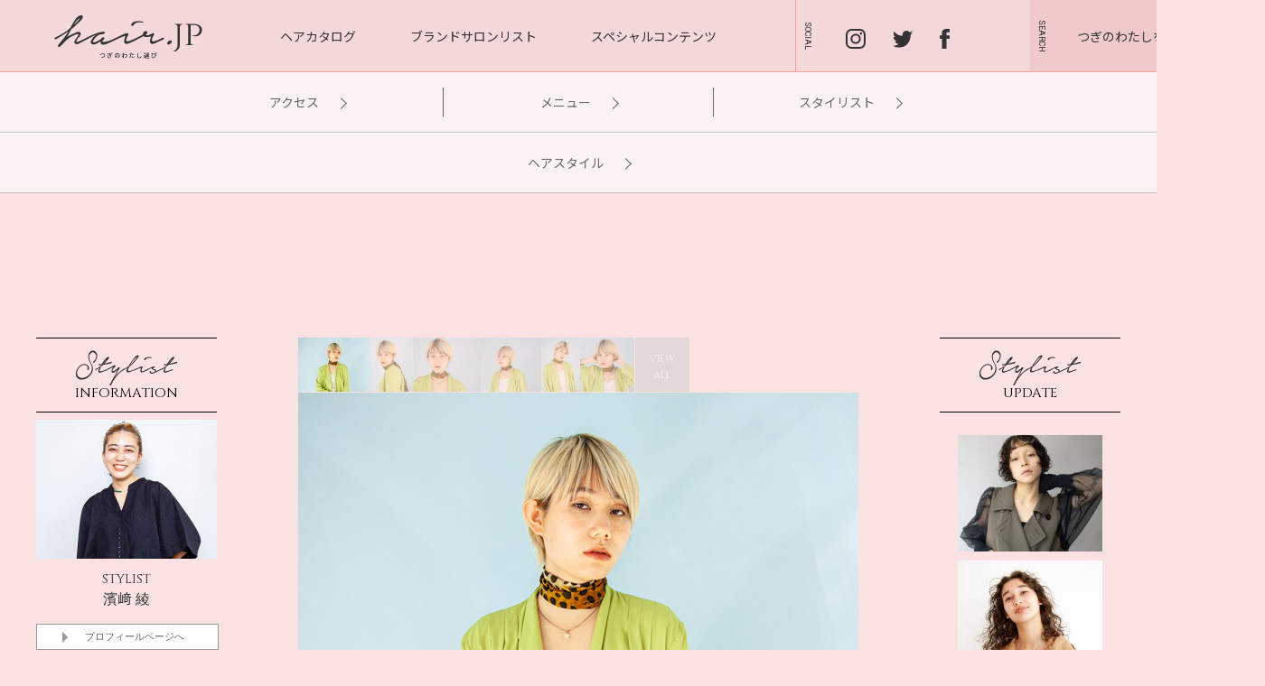

--- FILE ---
content_type: text/html; charset=UTF-8
request_url: https://haircatalog.jp/brand/kobe/merci/240.html
body_size: 60950
content:
<!doctype html>
<html lang="ja">
<head>
<meta charset="utf-8">
<meta name="format-detection" content="telephone=no">
<title>short_79 - SHORT - HAIRCATALOG.JP／ヘアカタログ.JP つぎのわたし選び</title>

<meta name="keywords" content="髪型,ヘアスタイル,ヘアカタログ,オシャレなヘアカタログ,美容室,ヘアサロン,表参道,原宿,ショートヘア,ミディアムヘア,ロングヘア,ボブ,パーマ,カラー,">
<meta name="description" content="万能なベージュカラーが柔らかい日差しを受けて輝くショートスタイル。さりげなくフロントにブラウンのインナーカラーを入れることで肌馴染みが増し、ふとしたときのエッセンスとなります。スタイリングはワックスやバームをなじませてヘルシーに仕上げてください。心おどる春に提案したい　とっておきのスタイルです。 HAIR CATALOG.JP">
<meta property="og:title" content="short_79 - SHORT - HAIRCATALOG.JP／ヘアカタログ.JP つぎのわたし選び" />
<meta property="og:type" content="article">
<meta property="og:url" content="https://haircatalog.jp/brand/kobe/merci/240.html" />
<meta property="og:image" content="https://haircatalog.jp/content/images/brand/merci/hair/images/Short/hamasaki/short16/1.jpg" />
<meta property="og:site_name" content="HAIRCATALOG.JP／ヘアカタログ.JP つぎのわたし選び" />
<meta property="og:description" content="万能なベージュカラーが柔らかい日差しを受けて輝くショートスタイル。さりげなくフロントにブラウンのインナーカラーを入れることで肌馴染みが増し、ふとしたときのエッセンスとなります。スタ..." />

<meta name="viewport" content="width=1300">

<meta http-equiv="X-UA-Compatible" content="IE=edge"/>
<base href="https://haircatalog.jp/" />
<meta name="format-detection" content="telephone=no">
<meta name="p:domain_verify" content="f245f564cc04954ee19a28ed36a44334"/>

<!--js-->
<script src="https://ajax.googleapis.com/ajax/libs/jquery/2.2.4/jquery.min.js"></script>
<script type="text/javascript" src="js/pace.min.js"></script>
<link href="css/pace.css" rel="stylesheet" type="text/css" />

<script type="text/javascript" src="js/jquery.easing.min.js"></script>
<script src="https://cdnjs.cloudflare.com/ajax/libs/object-fit-images/3.2.3/ofi.js"></script>
<script type="text/javascript" src="js/jquery.color.js"></script>
<script type="text/javascript" src="js/jquery.inview.min.js"></script>
<script type="text/javascript" src="js/stickyfill.min.js"></script>
<script type="text/javascript" src="js/common_2021.js?210430"></script>


<!--css-->
<link rel="preconnect" href="https://fonts.gstatic.com">
<link href="https://fonts.googleapis.com/css2?family=Noto+Sans+JP:wght@400;500;700&family=Noto+Serif+JP&display=swap" rel="stylesheet">
<link href="https://fonts.googleapis.com/css?family=Cinzel|Lato|Roboto&display=swap" rel="stylesheet">
<link href="css/common_2021.css" rel="stylesheet" type="text/css" />
<link href="css/hairstyle_2022.css" rel="stylesheet" type="text/css" />

<!-- Google tag (gtag.js) -->
<script async src="https://www.googletagmanager.com/gtag/js?id=G-6C3Y8X4V42"></script>
<script>
  window.dataLayer = window.dataLayer || [];
  function gtag(){dataLayer.push(arguments);}
  gtag('js', new Date());

  gtag('config', 'G-6C3Y8X4V42');
</script>

<!-- Google Tag Manager -->
<script>(function(w,d,s,l,i){w[l]=w[l]||[];w[l].push({'gtm.start':
new Date().getTime(),event:'gtm.js'});var f=d.getElementsByTagName(s)[0],
j=d.createElement(s),dl=l!='dataLayer'?'&l='+l:'';j.async=true;j.src=
'https://www.googletagmanager.com/gtm.js?id='+i+dl;f.parentNode.insertBefore(j,f);
})(window,document,'script','dataLayer','GTM-K8BSNPR');</script>
<!-- End Google Tag Manager -->
</head>

<body>
<!-- Google Tag Manager (noscript) -->
<noscript><iframe src="https://www.googletagmanager.com/ns.html?id=GTM-K8BSNPR"
height="0" width="0" style="display:none;visibility:hidden"></iframe></noscript>
<!-- End Google Tag Manager (noscript) -->

  <div id="header-wrapper">
    <haeder class="site-header">
    <h1 class="header-logo"><a href="/"><img src="images/common_2021/h_logo.svg" alt="hair.jp"></a></h1>
      <nav class="header-nav">
        <ul class="nav-menu">
          <li><a href="hairstyle/">ヘアカタログ</a></li>
          <li><a href="brand/">ブランドサロンリスト</a></li>
          <li><a href="special-contents/">スペシャルコンテンツ</a></li>
        </ul>
      </nav><!-- / .header-nav -->
      <div class="header-sns">
        <a href="https://www.instagram.com/hair__jp/"><img src="images/common_2021/h_is.svg" alt="Instagram"/></a>
                <a href="https://twitter.com/hair_catalog_jp"><img src="images/common_2021/h_tw.svg" alt="Twitter"/></a>
        <a href="https://www.facebook.com/HAIR-CATALOGJP-1401511750127232/"><img src="images/common_2021/h_fb.svg" alt="facebook"/></a>
      </div><!-- / .h-sns -->
      <div class="btn-search-open">つぎのわたしを探す<img src="images/common_2021/h_search_icon.svg" alt=""></div>
    </haeder><!-- / .site-header -->
  </div><!-- / #header-wrapper -->
  <div class="drawer-search">
    <div class="header-logo"><img src="images/common_2021/logo.svg" alt="hair.jp"/></div>
    <div class="btn-search-close">とじる<img src="images/common_2021/h_search_close.svg" alt=""></div>
    <div class="drawer-search-inner">
      <h2 class="drawer-search-ttl">HAIR STYLE</h2>

<form id="ajaxSearch_form" action="hairstyle/search_result.html" method="get" action="" class="search_style_tag-form">
        <dl class="drawer-search-free">
          <dt>フリーワードで検索</dt>
          <dd>
            <input id="ajaxSearch_input" class="cleardefault" type="text" name="search" value="キーワードを入力" onfocus="this.value=(this.value=='キーワードを入力')? '' : this.value ;" placeholder="長さ、カラー 、サロン名" />
            <input type="submit" title="このワードで探す" value="このワードで探す">
          </dd>
        </dl>
</form>


        <dl class="drawer-search-word">
          <dt>人気のワード</dt>
          <dd>
            <ul>
              <li><a href="hairstyle/search_result_tag.html?list_tags=パーマ">#パーマ </a></li>              <li><a href="hairstyle/search_result_tag.html?list_tags=ハイトーン">#ハイトーン </a></li>              <li><a href="hairstyle/search_result_tag.html?list_tags=ウルフ">#ウルフ </a></li>              <li><a href="hairstyle/search_result_tag.html?list_tags=ショートボブ">#ショートボブ </a></li>
            </ul>
          </dd>
        </dl>
      <form action="hairstyle/search_result_tag.html" method="get">
        <div class="drawer-search-criteria-ttl">条件から検索</div>
        <dl class="drawer-search-criteria">
          <dt>エリアを選ぶ</dt>
          <dd>
            <select name="ditto_list_parents">
              <option value="" selected="selected">全国</option>
              <option value="326">東京</option>
              <option value="549">愛知</option>
              <option value="1340">大阪</option>
              <option value="1340">神戸</option>
              <option value="1185">京都</option>
              <option value="2158">新潟</option>
              <option value="1186">広島</option>
              <option value="2706">宮城</option>
              <option value="2710">長野</option>
            </select>
          </dd>
          <dt>カラーを選ぶ</dt>
          <dd>
            <select name="list_tags2">
              <option value="">すべて</option>
              <option value="ナチュラル">ナチュラル</option>
              <option value="黒髪" >黒髪</option>
              <option value="アッシュ系" >アッシュ系</option>
              <option value="オリーブ系" >オリーブ系</option>
              <option value="ピンク系" >ピンク系</option>
              <option value="イエロー系" >イエロー系</option>
              <option value="ホワイト系" >ホワイト系</option>
              <option value="レッド系" >レッド系</option>
              <option value="オレンジ系" >オレンジ系</option>
              <option value="ブルー系" >ブルー系</option>
              <option value="パープル系" >パープル系</option>
              <option value="ベージュ" >ベージュ</option>
              <option value="ハイトーン">ハイトーン</option>
              <option value="ハイライト">ハイライト</option>
              <option value="グレージュ" >グレージュ</option>
            </select>
          </dd>
          <dt>イメージ</dt>
          <dd>
            <select name="list_tags4">
              <option value="">すべて</option>
              <option value="モード" >モード</option>
              <option value="ストリート" >ストリート</option>
              <option value="コンサバ" >コンサバ</option>
              <option value="ウルフ" >ウルフ</option>
              <option value="ロブ" >ロブ</option>
              <option value="ウェット" >ウェット</option>
              <option value="セシルカット" >セシルカット</option>
              <option value="ガーリー" >ガーリー</option>
              <option value="抜け感" >抜け感</option>
              <option value="前下がり" >前下がり</option>
              <option value="マッシュ" >マッシュ</option>
              <option value="ショートバング" >ショートバング</option>
              <option value="オン眉" >オン眉</option>
              <option value="長め前髪" >長め前髪</option>
              <option value="上品" >上品</option>
              <option value="グランジ" >グランジ</option>
              <option value="ミニマム" >ミニマム</option>
              <option value="フラッフィー" >フラッフィー</option>
            </select>
          </dd>
        </dl>
        <dl class="drawer-search-criteria">
          <dt>長さを選ぶ</dt>
          <dd>
            <select name="list_tags1">
              <option value="">すべて</option>
              <option value="VSHORT">ベリーショート</option>
              <option value="SHORT">ショート</option>
              <option value="BOB">ボブ</option>
              <option value="MEDIUM">ミディアム</option>
              <option value="LONG">ロング</option>
            </select>
          </dd>
          <dt>テクスチャー</dt>
          <dd>
            <select name="list_tags3">
              <option value="">すべて</option>
              <option value="ストレート" >ストレート</option>
              <option value="ワンカール" >ワンカール</option>
              <option value="ニュアンスウェーブ" >ニュアンスウェーブ</option>
              <option value="ウェーブ" >ウェーブ</option>
              <option value="カーリー" >カーリー</option>
            </select>
          </dd>
          <div><input name="submit" type="button" class="search_style_keyword-btn" id="search_style" title="この条件で探す" value="この条件で探す"></div>
        </dl>
      </form>
    </div><!-- / .drawer-search-inner -->
  </div><!-- / .drawer-search -->

    <nav class="brand-nav detail">
      <ul id="tab" class="clearfix info">
        <li><a href="brand/kobe/merci/?&tabs=0">アクセス<span class="icon-arrow"></span></a></li>
        <li><a href="brand/kobe/merci/?&tabs=1">メニュー<span class="icon-arrow"></span></a></li>
        <li><a href="brand/kobe/merci/?&tabs=2">スタイリスト<span class="icon-arrow"></span></a></li>
        <li class="btn-style link"><a href="hairstyle/salon/?&ditto_list_parents=544">ヘアスタイル<span class="icon-arrow"></span></a></li>
      </ul>
    </nav>

<div id="contents-wrapper" class="detail">
  <div id="side-column">
    <h3 class="sub-title" style="margin-bottom: 8px"><img src="images/style/title_stylist.svg" alt="STYLIST’S" width="120"/><br>INFORMATION</h3>
    <p class="stylist-photo"><img src="/thumb.php?src=content/images/brand/merci/STAFF/hamasaki_2022.jpg&amp;w=400" alt="濱﨑 綾" width="200"></a></p>
    <p class="stylist-info"><span>STYLIST</span>濱﨑 綾</p>
    <p class="anc-stylist-detail"><a href="stylist/merci/1/5.html?to=stylist">プロフィールページへ</a></p>
    <p class="reserve "><a href="https://reserve.haircatalog.jp/login.php?shop_id=3187&staff_id=21801" class="blank"><span class="icon"><img src="images/style/icon_reserve.png" width="17" height="16" alt=""/></span>このスタイリストで予約する<span class="notes">外部サイトに移行します</span></a></p>

    <h4 class="brand-name"><img src="/thumb.php?src=content/images/brand/merci/logo/SILEMlogo-330_200.png&amp;w=165" alt="SILEM"></h4>
    <p class="brand-info">
      SILEM<br>
      〒650-0034 <br />
兵庫県神戸市中央区京町67番地３F</p>
    <p class="brand-info">TEL078-334-6077</p>
    <p class="brand-info"><a href="brand/kobe/merci/" class="anc-brand">>>>SALON DETAIL</a><a href="hairstyle/all.html?ditto_list_parents=544" class="anc-brand">>>>SALON ALL STYLE</a></p>
    
    <h4 class="sub-title"><img src="images/style/title_related.svg" alt="Related" width="130"/><br>POST<span>このスタイリストの関連記事</span></h4>
    <ul>
 
      <li><a href="special-contents/special/beauty_awake/65.html"><img src="content/images/special/beauty_awake/merci/hamasaki/BA_600_445_hamasaki.jpg" alt="SILEM 濱﨑綾" width="200"></a></li>
    </ul>

  </div>

  <article id="detail-column">
    <ul class="clearfix" id="photo-nav">
      <li class="current"><img src="/thumb.php?src=content/images/brand/merci/hair/images/Short/hamasaki/short16/1.jpg&amp;h=60" alt="Photo 01" height="60"></li>
      <li><img src="/thumb.php?src=content/images/brand/merci/hair/images/Short/hamasaki/short16/2.jpg&amp;h=60" alt="Photo 02" height="60"></li>      <li><img src="/thumb.php?src=content/images/brand/merci/hair/images/Short/hamasaki/short16/3.jpg&amp;h=60" alt="Photo 03" height="60"></li>      <li><img src="/thumb.php?src=content/images/brand/merci/hair/images/Short/hamasaki/short16/4.jpg&amp;h=60" alt="Photo 04" height="60"></li>      <li><img src="/thumb.php?src=content/images/brand/merci/hair/images/Short/hamasaki/short16/6.jpg&amp;h=60" alt="Photo 05" height="60"></li>      <li><img src="/thumb.php?src=content/images/brand/merci/hair/images/Short/hamasaki/short16/7.jpg&amp;h=60" alt="Photo 06" height="60"></li>      <li class="all">VIEW<br>ALL</li>
   </ul>
   
   <div class="style-image"><img src="content/images/brand/merci/hair/images/Short/hamasaki/short16/1.jpg" alt="髪型　ヘアカタログ" width="620"></div>
<div class="style-image none"><img src="content/images/brand/merci/hair/images/Short/hamasaki/short16/2.jpg" alt="髪型　ヘアスタイル" width="620"></div><div class="style-image none"><img src="content/images/brand/merci/hair/images/Short/hamasaki/short16/3.jpg" alt="HAIR CATALOG.JP" width="620"></div><div class="style-image none"><img src="content/images/brand/merci/hair/images/Short/hamasaki/short16/4.jpg" alt="　SHORT" width="620"></div><div class="style-image none"><img src="content/images/brand/merci/hair/images/Short/hamasaki/short16/6.jpg" alt="　ヘアスタイル" width="620"></div><div class="style-image none"><img src="content/images/brand/merci/hair/images/Short/hamasaki/short16/7.jpg" alt="　髪型" width="620"></div>
   <div class="style-image all none">
<img src="content/images/brand/merci/hair/images/Short/hamasaki/short16/1.jpg" alt="髪型　ヘアカタログ" width="620"><img src="content/images/brand/merci/hair/images/Short/hamasaki/short16/2.jpg" alt="髪型　ヘアスタイル" width="620"><img src="content/images/brand/merci/hair/images/Short/hamasaki/short16/3.jpg" alt="HAIR CATALOG.JP" width="620"><img src="content/images/brand/merci/hair/images/Short/hamasaki/short16/4.jpg" alt="　SHORT" width="620"><img src="content/images/brand/merci/hair/images/Short/hamasaki/short16/6.jpg" alt="　ヘアスタイル" width="620"><img src="content/images/brand/merci/hair/images/Short/hamasaki/short16/7.jpg" alt="　髪型" width="620">   </div>
   
    <div class="comment-wrap">
      <div class="count"><span class="icon"></span>31</div>
      <p class="style-commnet">万能なベージュカラーが柔らかい日差しを受けて輝くショートスタイル。さりげなくフロントにブラウンのインナーカラーを入れることで肌馴染みが増し、ふとしたときのエッセンスとなります。スタイリングはワックスやバームをなじませてヘルシーに仕上げてください。心おどる春に提案したい　とっておきのスタイルです。</p>
    </div>

    <p class="style-tags">
      <a href="hairstyle/search_result_tag.html?&list_tags=ショート">ショート</a><a href="hairstyle/search_result_tag.html?&list_tags=ショートヘアー">ショートヘアー</a><a href="hairstyle/search_result_tag.html?&list_tags=インナーカラー">インナーカラー</a><a href="hairstyle/search_result_tag.html?&list_tags=ハイトーン">ハイトーン</a>
    </p>  </article>
  
  <div id="side2-column">
    <h4 class="sub-title"><img src="images/style/title_stylist.svg" alt="STYLIST’S" width="120"/><br>
    UPDATE</h4>
    <ul id="stylist_new">
 
    <li><a href="brand/kobe/merci/295.html"><img src="/thumb.php?src=content/images/brand/merci/hair/images/Bob/hamasaki/bob11/207A9435-Edit.jpg&amp;w=160" width="160" alt="bob_68"></a></li> 
    <li><a href="brand/kobe/merci/270.html"><img src="/thumb.php?src=content/images/brand/merci/hair/images/med/hamasaki/med11/TOP.jpg&amp;w=160" width="160" alt="med_60"></a></li> 
    <li><a href="brand/kobe/merci/256.html"><img src="/thumb.php?src=content/images/brand/merci/hair/images/Bob/hamasaki/bob10/top_2.jpg&amp;w=160" width="160" alt="bob_55"></a></li> 
    <li><a href="brand/kobe/merci/254.html"><img src="/thumb.php?src=content/images/brand/merci/hair/images/Long/hamasaki/long7/top.jpg&amp;w=160" width="160" alt="long_41"></a></li> 
    <li><a href="brand/kobe/merci/174.html"><img src="/thumb.php?src=content/images/brand/merci/hair/images/Short/hamasaki/short17/top.jpg&amp;w=160" width="160" alt="short_83"></a></li>
    </ul>
  </div>
</div>

<aside id="berand_new-style"> 
  <h2>BRAND’S NEW UPDATE</h2>
  <div id="berand-slider">
    <ul class="clearfix" id="slider">
<li><a href="brand/kobe/merci/296.html"><img src="/thumb.php?src=content/images/brand/merci/hair/images/med/nakano/med_65/IMG_8498-Edit.jpg&amp;w=150" alt="med_65" width="150"></a></li><li><a href="brand/kobe/merci/295.html"><img src="/thumb.php?src=content/images/brand/merci/hair/images/Bob/hamasaki/bob11/207A9435-Edit.jpg&amp;w=150" alt="bob_68" width="150"></a></li><li><a href="brand/kobe/merci/294.html"><img src="/thumb.php?src=content/images/brand/merci/hair/images/Bob/kibuki/bob2/IMG_7649-Edit.jpg&amp;w=150" alt="bob_67" width="150"></a></li><li><a href="brand/kobe/merci/293.html"><img src="/thumb.php?src=content/images/brand/merci/hair/images/Bob/asaka/2/top.jpg&amp;w=150" alt="bob_66" width="150"></a></li><li><a href="brand/kobe/merci/291.html"><img src="/thumb.php?src=content/images/brand/merci/hair/images/Short/asaka/3/top.jpg&amp;w=150" alt="short_94" width="150"></a></li><li><a href="brand/kobe/merci/292.html"><img src="/thumb.php?src=content/images/brand/merci/hair/images/med/sugikawa/med17/top.jpg&amp;w=150" alt="med_64" width="150"></a></li>
    </ul>
    <a class="prev" id="slider_prev" href="#"><span>prev</span></a>
    <a class="next" id="slider_next" href="#"><span>next</span></a>
  </div>
</aside>

<section id="ohter-style">
  <h2>OTHER SHORT STYLES</h2>
  <ul class="clearfix">
 
    <li class="item"><a href="brand/tokyo/velo/374.html"><img src="/thumb.php?src=content/images/brand/velo/hair/images/meg/short103/meg_short103_top.jpg&amp;w=150" width="150" alt="short103"><span>VeLO/vetica／short103</span></a></li> 
    <li class="item"><a href="brand/tokyo/velo/252.html"><img src="/thumb.php?src=content/images/brand/velo/hair/images/chikara/short78/chikara_short78_top.jpg&amp;w=150" width="150" alt="short78"><span>VeLO/vetica／short78</span></a></li> 
    <li class="item"><a href="brand/kyoto/snob/67.html"><img src="/thumb.php?src=content/images/brand/snob_kyoto/hair/images/short/33/s33_top.jpg&amp;w=150" width="150" alt="柔らかハンサムショート"><span>snob／柔らかハンサムショート</span></a></li> 
    <li class="item"><a href="brand/tokyo/lili/55.html"><img src="/thumb.php?src=content/images/brand/lili/hair/images/short/short2014_016c.jpg&amp;w=150" width="150" alt="short016"><span>LILI／short016</span></a></li> 
    <li class="item"><a href="brand/aichi/agyi/21.html"><img src="/thumb.php?src=content/images/brand/angelica/hair/images/short/KISHIKAWA/kishikawa_11_4.jpg&amp;w=150" width="150" alt="SHORT 03"><span>Angelica/giulietta/YENN/igggy／SHORT 03</span></a></li> 
    <li class="item"><a href="brand/tokyo/double/33.html"><img src="/thumb.php?src=content/images/brand/double/hair/images/short/Nishimura/short_hairstyle50_1.jpg&amp;w=150" width="150" alt="Short Style 8"><span>Double／Short Style 8</span></a></li> 
    <li class="item"><a href="brand/aichi/aimant/17.html"><img src="/thumb.php?src=content/images/brand/aimant/hair/images/bob/4/bob 5-002.jpg&amp;w=150" width="150" alt="short6"><span>AIMANT／short6</span></a></li> 
    <li class="item"><a href="brand/osaka/nicole/151.html"><img src="/thumb.php?src=content/images/brand/nicole/hair/images/short/kiyohara/short-38-1_620500.jpg&amp;w=150" width="150" alt="short-38"><span>Nicoredjus／short-38</span></a></li> 
    <li class="item"><a href="brand/tokyo/rougy/47.html"><img src="/thumb.php?src=content/images/brand/rougy/hair/images/Nikaido/short16/rougy_short_NI_3_2.jpg&amp;w=150" width="150" alt="SHORT16"><span>Rougy／SHORT16</span></a></li> 
    <li class="item"><a href="brand/aichi/agyi/169.html"><img src="/thumb.php?src=content/images/brand/angelica/hair/images/SHORT_2020/kishikawa/kishi_8.jpg&amp;w=150" width="150" alt="SHORT 45"><span>Angelica/giulietta/YENN/igggy／SHORT 45</span></a></li> 
    <li class="item"><a href="brand/tokyo/rougy/57.html"><img src="/thumb.php?src=content/images/brand/rougy/hair/images/Nikaido/Short/short19-21.jpg&amp;w=150" width="150" alt="SHORT 19"><span>Rougy／SHORT 19</span></a></li> 
    <li class="item"><a href="brand/kobe/merci/174.html"><img src="/thumb.php?src=content/images/brand/merci/hair/images/Short/hamasaki/short17/top.jpg&amp;w=150" width="150" alt="short_83"><span>MERCI/SILEM／short_83</span></a></li> 
    <li class="item"><a href="brand/tokyo/velo/ando_388.html"><img src="/thumb.php?src=content/images/brand/velo/hair/images/yuya/short105/yuya_short105_top.jpg&amp;w=150" width="150" alt="short105"><span>VeLO/vetica／short105</span></a></li> 
    <li class="item"><a href="brand/tokyo/velo/125.html"><img src="/thumb.php?src=content/images/brand/velo/hair/images/koji/velovetica_00-85.1.jpg&amp;w=150" width="150" alt="short style 43"><span>VeLO/vetica／short style 43</span></a></li> 
    <li class="item"><a href="brand/kyoto/snob/23.html"><img src="/thumb.php?src=content/images/special/notes/201709/snob/osakalovers_snob12top.jpg&amp;w=150" width="150" alt="Editor's Note 09 snob"><span>snob／Editor's Note 09 snob</span></a></li> 
    <li class="item"><a href="brand/tokyo/velo/abe_386.html"><img src="/thumb.php?src=content/images/brand/velo/hair/images/chikara/short105/chikara_short105_top.jpg&amp;w=150" width="150" alt="short105"><span>VeLO/vetica／short105</span></a></li> 
    <li class="item"><a href="brand/tokyo/velo/206.html"><img src="/thumb.php?src=content/images/brand/velo/hair/images/chikara/07.9-12/velovetica_07-9.1.jpg&amp;w=150" width="150" alt="short style 64"><span>VeLO/vetica／short style 64</span></a></li> 
    <li class="item"><a href="brand/tokyo/rougy/52.html"><img src="/thumb.php?src=content/images/special/notes/201611/Rougy_A/EN11_Rougy_A_2up.jpg&amp;w=150" width="150" alt="Editor's Note 11 Rougy"><span>Rougy／Editor's Note 11 Rougy</span></a></li> 
    <li class="item"><a href="brand/kyoto/snob/16.html"><img src="/thumb.php?src=content/images/brand/snob_kyoto/hair/images/short/9/s9_top.jpg&amp;w=150" width="150" alt="short_9"><span>snob／short_9</span></a></li> 
    <li class="item"><a href="brand/osaka/nicole/127.html"><img src="/thumb.php?src=content/images/special/notes/201809/tae/EN_tae_1_2.jpg&amp;w=150" width="150" alt="Editor's Note 2018 09 SUMI"><span>Nicoredjus／Editor's Note 2018 09 SUMI</span></a></li>
    </ul>
    <span class="bg"></span>
</section>

  <div id="your-check-style">
    <div id="check-style-inner">
      <h3>YOUR <br>
       CHECK STYLE</h3>
      <ul id="your_slider" class="clearfix">

      </ul>
      <a class="sprev" id="your_slider_prev" href="#"><span>prev</span></a>
      <a class="snext" id="your_slider_next" href="#"><span>next</span></a>
    </div>
    <span></span>
  </div>

  <section id="best_stylist">
    <h2><img src="images/top_2019/ttl_best.svg" alt="Best" width="90"><span class="en">STYLIST</span> <span class="jp">いま人気のスタイリスト</span></h2>
    <ul class="staff-tab">
      <li class="select">全国</li>
      <li>東京</li>
      <li>愛知</li>
      <li>大阪</li>
      <li>神戸</li>
      <li>京都</li>
      <li>新潟</li>
      <li>広島</li>
    </ul>
    
    <ol class="staff-content">
 
      <li>
        <a href="stylist/nicoledjus/Nicole/nishimura.html">
          <div class="img"><img src="/thumb.php?src=content/images/brand/nicole/STAFF/nishimura.jpg&amp;w=380" alt="西村 晃一" width="190"></div>
          <div class="area"><img src="images/top_2019/icon_area.png" alt="">OSAKA</div>
          <div class="brand">NICOLE.</div>
          <div class="name">西村 晃一</div>
          <span class="btn">スタッフ詳細ページへ</span>
        </a>
      </li>

 
      <li>
        <a href="stylist/velo_vetica/velo/2.html">
          <div class="img"><img src="/thumb.php?src=content/images/brand/velo/STAFF/velovetica_staff-2.jpg&amp;w=380" alt="赤松 美和" width="190"></div>
          <div class="area"><img src="images/top_2019/icon_area.png" alt="">TOKYO</div>
          <div class="brand">VeLO</div>
          <div class="name">赤松 美和</div>
          <span class="btn">スタッフ詳細ページへ</span>
        </a>
      </li>

 
      <li>
        <a href="stylist/Devellope/2/4.html">
          <div class="img"><img src="/thumb.php?src=content/images/brand/Devellope/STAFF/ueno.jpg&amp;w=380" alt="上野 kent" width="190"></div>
          <div class="area"><img src="images/top_2019/icon_area.png" alt="">MIYAGI</div>
          <div class="brand">Devellope.</div>
          <div class="name">上野 kent</div>
          <span class="btn">スタッフ詳細ページへ</span>
        </a>
      </li>

 
      <li>
        <a href="stylist/rolly/rolly/5.html">
          <div class="img"><img src="/thumb.php?src=content/images/brand/Rolly/staff/hayashi.jpg&amp;w=380" alt="林 和磨" width="190"></div>
          <div class="area"><img src="images/top_2019/icon_area.png" alt="">HIROSHIMA</div>
          <div class="brand">RoLLy hair design</div>
          <div class="name">林 和磨</div>
          <span class="btn">スタッフ詳細ページへ</span>
        </a>
      </li>

 
      <li>
        <a href="stylist/Devellope/2/2.html">
          <div class="img"><img src="/thumb.php?src=content/images/brand/Devellope/STAFF/yamaguchi.jpg&amp;w=380" alt="山口 直幸" width="190"></div>
          <div class="area"><img src="images/top_2019/icon_area.png" alt="">MIYAGI</div>
          <div class="brand">Devellope.</div>
          <div class="name">山口 直幸</div>
          <span class="btn">スタッフ詳細ページへ</span>
        </a>
      </li>


    </ol><!-- / .staff-content -->
    
    <!--東京-->
    <ol class="staff-content" style="display: none;">
 
      <li>
        <a href="stylist/velo_vetica/velo/2.html">
          <div class="img"><img src="/thumb.php?src=content/images/brand/velo/STAFF/velovetica_staff-2.jpg&amp;w=380" alt="赤松 美和" width="190"></div>
          <div class="area"><img src="images/top_2019/icon_area.png" alt="">TOKYO</div>
          <div class="brand">VeLO</div>
          <div class="name">赤松 美和</div>
          <span class="btn">スタッフ詳細ページへ</span>
        </a>
      </li>

 
      <li>
        <a href="stylist/double/double/3.html">
          <div class="img"><img src="/thumb.php?src=content/images/brand/double/STAFF/nishimura.jpg&amp;w=380" alt="西村 光太郎" width="190"></div>
          <div class="area"><img src="images/top_2019/icon_area.png" alt="">TOKYO</div>
          <div class="brand">Double</div>
          <div class="name">西村 光太郎</div>
          <span class="btn">スタッフ詳細ページへ</span>
        </a>
      </li>

 
      <li>
        <a href="stylist/velo_vetica/vetica/14.html">
          <div class="img"><img src="/thumb.php?src=content/images/brand/velo/STAFF/yoshinarieita700_540.jpg&amp;w=380" alt="吉成　英太" width="190"></div>
          <div class="area"><img src="images/top_2019/icon_area.png" alt="">TOKYO</div>
          <div class="brand">vetica</div>
          <div class="name">吉成　英太</div>
          <span class="btn">スタッフ詳細ページへ</span>
        </a>
      </li>

 
      <li>
        <a href="stylist/velo_vetica/vetica/11.html">
          <div class="img"><img src="/thumb.php?src=content/images/brand/velo/STAFF/velovetica_abe.jpg&amp;w=380" alt="阿部 力" width="190"></div>
          <div class="area"><img src="images/top_2019/icon_area.png" alt="">TOKYO</div>
          <div class="brand">vetica</div>
          <div class="name">阿部 力</div>
          <span class="btn">スタッフ詳細ページへ</span>
        </a>
      </li>

 
      <li>
        <a href="stylist/lili/lili/1.html">
          <div class="img"><img src="/thumb.php?src=content/images/brand/lili/STAFF/miyoshi.jpg&amp;w=380" alt="三好 真二" width="190"></div>
          <div class="area"><img src="images/top_2019/icon_area.png" alt="">TOKYO</div>
          <div class="brand">LILI</div>
          <div class="name">三好 真二</div>
          <span class="btn">スタッフ詳細ページへ</span>
        </a>
      </li>


    </ol><!-- / .staff-content -->
    
    <!--愛知-->
    <ol class="staff-content" style="display: none;">
 
      <li>
        <a href="stylist/aimant/aimant/2.html">
          <div class="img"><img src="/thumb.php?src=content/images/brand/aimant/STAFF/yamamoto.jpg&amp;w=380" alt="山本 紫峰子" width="190"></div>
          <div class="area"><img src="images/top_2019/icon_area.png" alt="">AICHI</div>
          <div class="brand">AIMANT</div>
          <div class="name">山本 紫峰子</div>
          <span class="btn">スタッフ詳細ページへ</span>
        </a>
      </li>

 
      <li>
        <a href="stylist/agyi/igggy/2.html">
          <div class="img"><img src="/thumb.php?src=content/images/brand/angelica/STAFF/2022/YENN_watanabe.jpg&amp;w=380" alt="渡辺　鉄馬" width="190"></div>
          <div class="area"><img src="images/top_2019/icon_area.png" alt="">AICHI</div>
          <div class="brand">igggy</div>
          <div class="name">渡辺　鉄馬</div>
          <span class="btn">スタッフ詳細ページへ</span>
        </a>
      </li>

 
      <li>
        <a href="stylist/agyi/YENN/14.html">
          <div class="img"><img src="/thumb.php?src=content/images/brand/angelica/STAFF/2022/YENN_miwa.jpg&amp;w=380" alt="三輪 安佳里" width="190"></div>
          <div class="area"><img src="images/top_2019/icon_area.png" alt="">AICHI</div>
          <div class="brand">YENN</div>
          <div class="name">三輪 安佳里</div>
          <span class="btn">スタッフ詳細ページへ</span>
        </a>
      </li>

 
      <li>
        <a href="stylist/agyi/YENN/16.html">
          <div class="img"><img src="/thumb.php?src=content/images/brand/angelica/STAFF/2022/YENN_nakanishi.jpg&amp;w=380" alt="中西 優佳" width="190"></div>
          <div class="area"><img src="images/top_2019/icon_area.png" alt="">AICHI</div>
          <div class="brand">YENN</div>
          <div class="name">中西 優佳</div>
          <span class="btn">スタッフ詳細ページへ</span>
        </a>
      </li>

 
      <li>
        <a href="stylist/agyi/YENN/12.html">
          <div class="img"><img src="/thumb.php?src=content/images/brand/angelica/STAFF/2022/YENN_kishikawa.jpg&amp;w=380" alt="岸川 亮" width="190"></div>
          <div class="area"><img src="images/top_2019/icon_area.png" alt="">AICHI</div>
          <div class="brand">YENN</div>
          <div class="name">岸川 亮</div>
          <span class="btn">スタッフ詳細ページへ</span>
        </a>
      </li>


    </ol><!-- / .staff-content -->
    
    <!--大阪-->
    <ol class="staff-content" style="display: none;">
 
      <li>
        <a href="stylist/nicoledjus/Nicole/nishimura.html">
          <div class="img"><img src="/thumb.php?src=content/images/brand/nicole/STAFF/nishimura.jpg&amp;w=380" alt="西村 晃一" width="190"></div>
          <div class="area"><img src="images/top_2019/icon_area.png" alt="">OSAKA</div>
          <div class="brand">NICOLE.</div>
          <div class="name">西村 晃一</div>
          <span class="btn">スタッフ詳細ページへ</span>
        </a>
      </li>

 
      <li>
        <a href="stylist/nicoledjus/1/tae.html">
          <div class="img"><img src="/thumb.php?src=content/images/brand/nicole/STAFF/tae.jpg&amp;w=380" alt="西坂 多恵" width="190"></div>
          <div class="area"><img src="images/top_2019/icon_area.png" alt="">OSAKA</div>
          <div class="brand">SUMI</div>
          <div class="name">西坂 多恵</div>
          <span class="btn">スタッフ詳細ページへ</span>
        </a>
      </li>

 
      <li>
        <a href="stylist/nicoledjus/2/atarashi.html">
          <div class="img"><img src="/thumb.php?src=content/images/brand/nicole/STAFF/atarasi.jpg&amp;w=380" alt="新 和人" width="190"></div>
          <div class="area"><img src="images/top_2019/icon_area.png" alt="">OSAKA</div>
          <div class="brand">SEN</div>
          <div class="name">新 和人</div>
          <span class="btn">スタッフ詳細ページへ</span>
        </a>
      </li>

 
      <li>
        <a href="stylist/nicoledjus/Nicole/ashihara.html">
          <div class="img"><img src="/thumb.php?src=content/images/brand/nicole/STAFF/ashihara.jpg&amp;w=380" alt="芦原 照成" width="190"></div>
          <div class="area"><img src="images/top_2019/icon_area.png" alt="">OSAKA</div>
          <div class="brand">NICOLE.</div>
          <div class="name">芦原 照成</div>
          <span class="btn">スタッフ詳細ページへ</span>
        </a>
      </li>

 
      <li>
        <a href="stylist/nicoledjus/1/1.html">
          <div class="img"><img src="/thumb.php?src=content/images/brand/nicole/STAFF/sumi_chihiro.jpg&amp;w=380" alt="上田千陽" width="190"></div>
          <div class="area"><img src="images/top_2019/icon_area.png" alt="">OSAKA</div>
          <div class="brand">SUMI</div>
          <div class="name">上田千陽</div>
          <span class="btn">スタッフ詳細ページへ</span>
        </a>
      </li>


    </ol><!-- / .staff-content -->
    
    <!--神戸-->
    <ol class="staff-content" style="display: none;">
 
      <li>
        <a href="stylist/merci/1/4.html">
          <div class="img"><img src="/thumb.php?src=content/images/brand/merci/STAFF/nakano_2022.jpg&amp;w=380" alt="中野 幹造" width="190"></div>
          <div class="area"><img src="images/top_2019/icon_area.png" alt="">KOBE</div>
          <div class="brand">SILEM</div>
          <div class="name">中野 幹造</div>
          <span class="btn">スタッフ詳細ページへ</span>
        </a>
      </li>

 
      <li>
        <a href="stylist/merci/1/7.html">
          <div class="img"><img src="/thumb.php?src=content/images/brand/merci/STAFF/moena_2022.jpg&amp;w=380" alt="Moena モエナ" width="190"></div>
          <div class="area"><img src="images/top_2019/icon_area.png" alt="">KOBE</div>
          <div class="brand">SILEM</div>
          <div class="name">Moena モエナ</div>
          <span class="btn">スタッフ詳細ページへ</span>
        </a>
      </li>

 
      <li>
        <a href="stylist/merci/merci/5.html">
          <div class="img"><img src="/thumb.php?src=content/images/brand/merci/STAFF/honda_2024.jpg&amp;w=380" alt="本田 恵梨香" width="190"></div>
          <div class="area"><img src="images/top_2019/icon_area.png" alt="">KOBE</div>
          <div class="brand">MERCI</div>
          <div class="name">本田 恵梨香</div>
          <span class="btn">スタッフ詳細ページへ</span>
        </a>
      </li>

 
      <li>
        <a href="stylist/merci/1/8.html">
          <div class="img"><img src="/thumb.php?src=content/images/brand/merci/STAFF/asaka2023.jpg&amp;w=380" alt="浅香 友希" width="190"></div>
          <div class="area"><img src="images/top_2019/icon_area.png" alt="">KOBE</div>
          <div class="brand">SILEM</div>
          <div class="name">浅香 友希</div>
          <span class="btn">スタッフ詳細ページへ</span>
        </a>
      </li>

 
      <li>
        <a href="stylist/merci/merci/4.html">
          <div class="img"><img src="/thumb.php?src=content/images/brand/merci/STAFF/teramoto_2024.jpg&amp;w=380" alt="寺本 綺吹" width="190"></div>
          <div class="area"><img src="images/top_2019/icon_area.png" alt="">KOBE</div>
          <div class="brand">MERCI</div>
          <div class="name">寺本 綺吹</div>
          <span class="btn">スタッフ詳細ページへ</span>
        </a>
      </li>


    </ol><!-- / .staff-content -->
    
    <!--京都-->
    <ol class="staff-content" style="display: none;">
 
      <li>
        <a href="stylist/snob/Snob_Eternita/1.html">
          <div class="img"><img src="/thumb.php?src=content/images/brand/snob_kyoto/STAFF/eternita/KANAYA.jpg&amp;w=380" alt="金谷 二郎" width="190"></div>
          <div class="area"><img src="images/top_2019/icon_area.png" alt="">KYOTO</div>
          <div class="brand">Snob Eternita</div>
          <div class="name">金谷 二郎</div>
          <span class="btn">スタッフ詳細ページへ</span>
        </a>
      </li>

 
      <li>
        <a href="stylist/snob/snob_enVAmp/19.html">
          <div class="img"><img src="/thumb.php?src=content/images/brand/snob_kyoto/STAFF/emvamp/murai.jpg&amp;w=380" alt="村井 千夏" width="190"></div>
          <div class="area"><img src="images/top_2019/icon_area.png" alt="">KYOTO</div>
          <div class="brand">snob enVAmp</div>
          <div class="name">村井 千夏</div>
          <span class="btn">スタッフ詳細ページへ</span>
        </a>
      </li>

 
      <li>
        <a href="stylist/snob/snob_enVAmp/11.html">
          <div class="img"><img src="/thumb.php?src=content/images/brand/snob_kyoto/STAFF/AnBlick/OSE.jpg&amp;w=380" alt="尾瀬 和也" width="190"></div>
          <div class="area"><img src="images/top_2019/icon_area.png" alt="">KYOTO</div>
          <div class="brand">snob enVAmp</div>
          <div class="name">尾瀬 和也</div>
          <span class="btn">スタッフ詳細ページへ</span>
        </a>
      </li>

 
      <li>
        <a href="stylist/snob/snob_enVAmp/12.html">
          <div class="img"><img src="/thumb.php?src=content/images/brand/snob_kyoto/STAFF/AnBlick/MATSUSHITA.jpg&amp;w=380" alt="松下 みちる" width="190"></div>
          <div class="area"><img src="images/top_2019/icon_area.png" alt="">KYOTO</div>
          <div class="brand">snob enVAmp</div>
          <div class="name">松下 みちる</div>
          <span class="btn">スタッフ詳細ページへ</span>
        </a>
      </li>

 
      <li>
        <a href="stylist/snob/snob_enVAmp/18.html">
          <div class="img"><img src="/thumb.php?src=content/images/brand/snob_kyoto/STAFF/AnBlick/katayama.jpg&amp;w=380" alt="片山 勇馬" width="190"></div>
          <div class="area"><img src="images/top_2019/icon_area.png" alt="">KYOTO</div>
          <div class="brand">snob enVAmp</div>
          <div class="name">片山 勇馬</div>
          <span class="btn">スタッフ詳細ページへ</span>
        </a>
      </li>


    </ol><!-- / .staff-content -->
    
    <!--新潟-->
    <ol class="staff-content" style="display: none;">
 
      <li>
        <a href="stylist/snips/lifedesign/10.html">
          <div class="img"><img src="/thumb.php?src=content/images/brand/SNIPS/STAFF/lohas/maruyama.jpg&amp;w=380" alt="圓山 香" width="190"></div>
          <div class="area"><img src="images/top_2019/icon_area.png" alt="">NIIGATA</div>
          <div class="brand">SNIPS LIFE DESIGN</div>
          <div class="name">圓山 香</div>
          <span class="btn">スタッフ詳細ページへ</span>
        </a>
      </li>

 
      <li>
        <a href="stylist/snips/lohas/2.html">
          <div class="img"><img src="/thumb.php?src=content/images/brand/SNIPS/STAFF/lohas/kazama.jpg&amp;w=380" alt="風間 宗太郎" width="190"></div>
          <div class="area"><img src="images/top_2019/icon_area.png" alt="">NIIGATA</div>
          <div class="brand">SNIPS LOHAS</div>
          <div class="name">風間 宗太郎</div>
          <span class="btn">スタッフ詳細ページへ</span>
        </a>
      </li>

 
      <li>
        <a href="stylist/snips/does/3.html">
          <div class="img"><img src="/thumb.php?src=content/images/brand/SNIPS/STAFF/does/iyokawa.jpg&amp;w=380" alt="五百川 英子" width="190"></div>
          <div class="area"><img src="images/top_2019/icon_area.png" alt="">NIIGATA</div>
          <div class="brand">SNIPS DOES</div>
          <div class="name">五百川 英子</div>
          <span class="btn">スタッフ詳細ページへ</span>
        </a>
      </li>

 
      <li>
        <a href="stylist/snips/lohas/3.html">
          <div class="img"><img src="/thumb.php?src=content/images/brand/SNIPS/STAFF/lohas/suyama.jpg&amp;w=380" alt="須山 さゆり" width="190"></div>
          <div class="area"><img src="images/top_2019/icon_area.png" alt="">NIIGATA</div>
          <div class="brand">SNIPS LOHAS</div>
          <div class="name">須山 さゆり</div>
          <span class="btn">スタッフ詳細ページへ</span>
        </a>
      </li>

 
      <li>
        <a href="stylist/snips/lifedesign/1.html">
          <div class="img"><img src="/thumb.php?src=content/images/brand/SNIPS/STAFF/lifedesign/ikarashi.jpg&amp;w=380" alt="五十嵐 亮" width="190"></div>
          <div class="area"><img src="images/top_2019/icon_area.png" alt="">NIIGATA</div>
          <div class="brand">SNIPS LIFE DESIGN</div>
          <div class="name">五十嵐 亮</div>
          <span class="btn">スタッフ詳細ページへ</span>
        </a>
      </li>


    </ol><!-- / .staff-content -->
    
    <!--広島-->
    <ol class="staff-content" style="display: none;">
 
      <li>
        <a href="stylist/rolly/rolly/5.html">
          <div class="img"><img src="/thumb.php?src=content/images/brand/Rolly/staff/hayashi.jpg&amp;w=380" alt="林 和磨" width="190"></div>
          <div class="area"><img src="images/top_2019/icon_area.png" alt="">HIROSHIMA</div>
          <div class="brand">RoLLy hair design</div>
          <div class="name">林 和磨</div>
          <span class="btn">スタッフ詳細ページへ</span>
        </a>
      </li>

 
      <li>
        <a href="stylist/rolly/rolly/1.html">
          <div class="img"><img src="/thumb.php?src=content/images/brand/Rolly/staff/hashiguchi.jpg&amp;w=380" alt="橋口 理臣" width="190"></div>
          <div class="area"><img src="images/top_2019/icon_area.png" alt="">HIROSHIMA</div>
          <div class="brand">RoLLy hair design</div>
          <div class="name">橋口 理臣</div>
          <span class="btn">スタッフ詳細ページへ</span>
        </a>
      </li>

 
      <li>
        <a href="stylist/rolly/rolly/2.html">
          <div class="img"><img src="/thumb.php?src=content/images/brand/Rolly/staff/dorami.jpg&amp;w=380" alt="ドラミ" width="190"></div>
          <div class="area"><img src="images/top_2019/icon_area.png" alt="">HIROSHIMA</div>
          <div class="brand">RoLLy hair design</div>
          <div class="name">ドラミ</div>
          <span class="btn">スタッフ詳細ページへ</span>
        </a>
      </li>

 
      <li>
        <a href="stylist/legare/legare/1.html">
          <div class="img"><img src="/thumb.php?src=content/images/brand/legare/SATFF/kimura.jpg&amp;w=380" alt="木村 重成" width="190"></div>
          <div class="area"><img src="images/top_2019/icon_area.png" alt="">HIROSHIMA</div>
          <div class="brand">Legare</div>
          <div class="name">木村 重成</div>
          <span class="btn">スタッフ詳細ページへ</span>
        </a>
      </li>

 
      <li>
        <a href="stylist/legare/legare/4.html">
          <div class="img"><img src="/thumb.php?src=content/images/brand/legare/SATFF/myouken.jpg&amp;w=380" alt="妙見 知洋" width="190"></div>
          <div class="area"><img src="images/top_2019/icon_area.png" alt="">HIROSHIMA</div>
          <div class="brand">Legare</div>
          <div class="name">妙見 知洋</div>
          <span class="btn">スタッフ詳細ページへ</span>
        </a>
      </li>


    </ol><!-- / .staff-content -->
  </section><!-- / #best_stylist -->

<div id="page-top"><a href="#"><img src="images/common/btn_pagetop.png" width="25" height="93" alt="Page top" /></a></div>

  <div id="footer-wrapper">
    <footer>
      <div class="footer-nav-wrap">
        <h2 class="footer-logo"><a href="https://haircatalog.jp/"><img src="images/common_2021/logo.svg" alt="hair.jp"/></a></h2>
        <nav>
          <h3>ヘアカタログ</h3>
          <ul>
            <li><a href="hairstyle/very-short.html">ベリーショート</a></li>
            <li><a href="hairstyle/short.html">ショート</a></li>
            <li><a href="hairstyle/bob.html">ボブ</a></li>
            <li><a href="hairstyle/medium.html">ミディアム</a></li>
            <li><a href="hairstyle/long.html">ロング</a></li>
          </ul>
        </nav>
        <nav>
          <h3>ブランドリスト</h3>
          <ul>

            <li><a href="brand/tokyo/">東京</a></li>
            <li><a href="brand/aichi/">愛知</a></li>
            <li><a href="brand/osaka/">大阪</a></li>
            <li><a href="brand/kobe/">神戸</a></li>
            <li><a href="brand/kyoto/">京都</a></li>
            <li><a href="brand/hiroshima/">広島</a></li>
            <li><a href="brand/niigata/">新潟</a></li>
            <li><a href="brand/miyagi/">宮城</a></li>
            <li><a href="brand/nagano/">長野</a></li>
            <li><a href="brand/kagawa/">香川</a></li>
          </ul>
        </nav>
        <nav>
          <h3>スペシャルコンテンツ</h3>
          <ul class="footer-nav-special-list">
            <li><a href="special-contents/special/note/">EN</a></li>
            <li><a href="special-contents/special/beauty_awake/">BEAUTY AWAKE</a></li>
            <li><a href="special-contents/special/like_it/">LIKE IT</a></li>
            <li><a href="special-contents/special/my-bob/">俺のボブ</a></li>
            <li><a href="special-contents/special/talk/">KEEP THE FAITH</a></li>
            <li><a href="special-contents/special/watashinokami/">ワタシノカミ</a></li>
            <li><a href="special-contents/special/mush_people/">マッシュを愛する人々</a></li>
            <li><a href="special-contents/pr/">PR</a></li>
            <li><a href="special-contents/special/mekashi-project/">mekashi project</a></li>
            <li><a href="special-contents/column/">コラム</a></li>
          </ul>
        </nav>
        <nav>
          <h3>OTHER</h3>
          <ul>
            <li><a href="">重要なお知らせ</a></li>
            <li><a href="policy.html">プライバシーポリシー</a></li>
            <li><a href="mailto:contact@haircatalog.jp">お問い合わせ</a></li>
          </ul>
        </nav>
      </div><!-- / .footer-nav-wrap -->
      <div class="footer-nav-wrap">
        <h2>SEARCH</h2>
        <nav>
          <h3>エリア</h3>
          <ul>

            <li><a href="brand/tokyo/">東京</a></li>
            <li><a href="brand/aichi/">愛知</a></li>
            <li><a href="brand/osaka/">大阪</a></li>
            <li><a href="brand/kobe/">神戸</a></li>
            <li><a href="brand/kyoto/">京都</a></li>
            <li><a href="brand/hiroshima/">広島</a></li>
            <li><a href="brand/niigata/">新潟</a></li>
            <li><a href="brand/miyagi/">宮城</a></li>
            <li><a href="brand/nagano/">長野</a></li>
            <li><a href="brand/kagawa/">香川</a></li>
          </ul>
        </nav>
        <nav>
          <h3>長さ</h3>
          <ul>
            <li><a href="hairstyle/all.html">すべて</a></li>
            <li><a href="hairstyle/very-short.html">ベリーショート</a></li>
            <li><a href="hairstyle/short.html">ショート</a></li>
            <li><a href="hairstyle/bob.html">ボブ</a></li>
            <li><a href="hairstyle/medium.html">ミディアム</a></li>
            <li><a href="hairstyle/long.html">ロング</a></li>
          </ul>
        </nav>
        <nav>
          <h3>イメージ</h3>
          <ul>
            <li><a href="hairstyle/search_result_tag.html?list_tags=ストレート">ストレート</a></li>
            <li><a href="hairstyle/search_result_tag.html?list_tags=ワンカール">ワンカール</a></li>
            <li><a href="hairstyle/search_result_tag.html?list_tags=カーリー">カーリー</a></li>
          </ul>
        </nav>
        <nav>
          <h3>カール</h3>
          <ul>
            <li><a href="hairstyle/search_result_tag.html?list_tags=ウルフ">ウルフ</a></li>
            <li><a href="hairstyle/search_result_tag.html?list_tags=ロブ">ロブ</a></li>
            <li><a href="hairstyle/search_result_tag.html?list_tags=ウェット">ウェット</a></li>
            <li><a href="hairstyle/search_result_tag.html?list_tags=ストレート">ストレート</a></li>
            <li><a href="hairstyle/search_result_tag.html?list_tags=セシルカット">セシルカット</a></li>
            <li><a href="hairstyle/search_result_tag.html?list_tags=ストリート">ストリート</a></li>
            <li><a href="hairstyle/search_result_tag.html?list_tags=ナチュラル">ナチュラル</a></li>
            <li><a href="hairstyle/search_result_tag.html?list_tags=ガーリー">ガーリー</a></li>
            <li><a href="hairstyle/search_result_tag.html?list_tags=抜け感">抜け感</a></li>
            <li><a href="hairstyle/search_result_tag.html?list_tags=前下がり">前下がり</a></li>
            <li><a href="hairstyle/search_result_tag.html?list_tags=マッシュ">マッシュ</a></li>
          </ul>
        </nav>
      </div><!-- / .footer-search-wrap -->
    </footer>
    <div id="footer-block">
      <p class="footer-search-txt"><a href="https://www.haircatalog.jp">ヘアカタログ</a> <a href="https://www.haircatalog.jp">ヘアカタ</a> <a href="https://www.haircatalog.jp">haircatalog</a> <a href="https://www.haircatalog.jp/hairstyle/">ヘアスタイル</a> <a href="https://www.haircatalog.jp/hairstyle/">ヘアカタログ サイト</a> <a href="https://www.haircatalog.jp/hairstyle/">ヘアスタイル サイト</a> <a href="https://www.haircatalog.jp/hairstyle/">髪型</a> <a href="https://www.haircatalog.jp/hairstyle/search_result_tag.html?&list_tags=VSHORT">ベリーショートヘア</a> <a href="https://www.haircatalog.jp/hairstyle/search_result_tag.html?&list_tags=SHORT">ショートヘア</a> <a href="https://www.haircatalog.jp/hairstyle/search_result_tag.html?&list_tags=BOB">ボブ</a> <a href="https://www.haircatalog.jp/hairstyle/search_result_tag.html?&list_tags=MEDIUM">ミディアムヘア</a> <a href="https://www.haircatalog.jp/hairstyle/search_result_tag.html?&list_tags=LONG">ロングヘア</a> <a href="https://www.haircatalog.jp/hairstyle/search_result_tag.html?&list_tags=%E3%83%8A%E3%83%81%E3%83%A5%E3%83%A9%E3%83%AB">ナチュラル</a> <a href="https://www.haircatalog.jp/hairstyle/search_result_tag.html?&list_tags=%E9%BB%92%E9%AB%AA">黒髪</a> <a href="https://www.haircatalog.jp/hairstyle/search_result_tag.html?&list_tags=%E3%82%A2%E3%83%83%E3%82%B7%E3%83%A5%E7%B3%BB">アッシュ系</a> <a href="https://www.haircatalog.jp/hairstyle/search_result_tag.html?&list_tags=%E3%82%AA%E3%83%AA%E3%83%BC%E3%83%96%E7%B3%BB">オリーブ系</a> <a href="https://www.haircatalog.jp/hairstyle/search_result_tag.html?&list_tags=%E3%83%94%E3%83%B3%E3%82%AF%E7%B3%BB">ピンク系</a> <a href="https://www.haircatalog.jp/hairstyle/search_result_tag.html?&list_tags=%E3%82%A4%E3%82%A8%E3%83%AD%E3%83%BC%E7%B3%BB">イエロー系</a> <a href="https://www.haircatalog.jp/hairstyle/search_result_tag.html?&list_tags=%E3%83%9B%E3%83%AF%E3%82%A4%E3%83%88%E7%B3%BB">ホワイト系</a> <a href="https://www.haircatalog.jp/hairstyle/search_result_tag.html?&list_tags=%E3%83%AC%E3%83%83%E3%83%89%E7%B3%BB">レッド系</a> <a href="https://www.haircatalog.jp/hairstyle/search_result_tag.html?&list_tags=%E3%82%AA%E3%83%AC%E3%83%B3%E3%82%B8%E7%B3%BB">オレンジ系</a> <a href="https://www.haircatalog.jp/hairstyle/search_result_tag.html?&list_tags=%E3%83%96%E3%83%AB%E3%83%BC%E7%B3%BB">ブルー系</a> <a href="https://www.haircatalog.jp/hairstyle/search_result_tag.html?&list_tags=%E3%83%91%E3%83%BC%E3%83%97%E3%83%AB%E7%B3%BB">パープル系</a> <a href="https://www.haircatalog.jp/hairstyle/search_result_tag.html?&list_tags=%E3%83%99%E3%83%BC%E3%82%B8%E3%83%A5">ベージュ</a> <a href="https://www.haircatalog.jp/hairstyle/search_result_tag.html?&list_tags=%E3%83%8F%E3%82%A4%E3%83%88%E3%83%BC%E3%83%B3">ハイトーン</a> <a href="https://www.haircatalog.jp/hairstyle/search_result_tag.html?&list_tags=%E3%83%8F%E3%82%A4%E3%83%A9%E3%82%A4%E3%83%88">ハイライト</a> <a href="https://www.haircatalog.jp/hairstyle/search_result_tag.html?&list_tags=%E3%82%B0%E3%83%AC%E3%83%BC%E3%82%B8%E3%83%A5">グレージュ</a> <a href="https://www.haircatalog.jp/hairstyle/search_result_tag.html?&list_tags=%E3%82%B9%E3%83%88%E3%83%AC%E3%83%BC%E3%83%88">ストレート</a> <a href="https://www.haircatalog.jp/hairstyle/search_result_tag.html?&list_tags=%E3%83%AF%E3%83%B3%E3%82%AB%E3%83%BC%E3%83%AB">ワンカール</a> <a href="https://www.haircatalog.jp/hairstyle/search_result_tag.html?&list_tags=%E3%83%8B%E3%83%A5%E3%82%A2%E3%83%B3%E3%82%B9%E3%82%A6%E3%82%A7%E3%83%BC%E3%83%96">ニュアンスウェーブ</a> <a href="https://www.haircatalog.jp/hairstyle/search_result_tag.html?&list_tags=%E3%82%A6%E3%82%A7%E3%83%BC%E3%83%96">ウェーブ</a> <a href="https://www.haircatalog.jp/hairstyle/search_result_tag.html?&list_tags=%E3%82%AB%E3%83%BC%E3%83%AA%E3%83%BC">カーリー</a> <a href="https://www.haircatalog.jp/hairstyle/search_result_tag.html?&list_tags=%E3%82%A6%E3%83%AB%E3%83%95">ウルフ</a> <a href="https://www.haircatalog.jp/hairstyle/search_result_tag.html?&list_tags=%E3%83%AD%E3%83%96">ロブ</a> <a href="https://www.haircatalog.jp/hairstyle/search_result_tag.html?&list_tags=%E3%82%A6%E3%82%A7%E3%83%83%E3%83%88">ウェット</a> <a href="https://www.haircatalog.jp/hairstyle/search_result_tag.html?&list_tags=%E3%82%BB%E3%82%B7%E3%83%AB%E3%82%AB%E3%83%83%E3%83%88">セシルカット</a> <a href="https://www.haircatalog.jp/hairstyle/search_result_tag.html?&list_tags=%E3%83%A2%E3%83%BC%E3%83%89">モード</a> <a href="https://www.haircatalog.jp/hairstyle/search_result_tag.html?&list_tags=%E3%82%B9%E3%83%88%E3%83%AA%E3%83%BC%E3%83%88">ストリート</a> <a href="https://www.haircatalog.jp/hairstyle/search_result_tag.html?&list_tags=%E3%82%B3%E3%83%B3%E3%82%B5%E3%83%90">コンサバ</a> <a href="https://www.haircatalog.jp/hairstyle/search_result_tag.html?&list_tags=%E3%82%AC%E3%83%BC%E3%83%AA%E3%83%BC">ガーリー</a> <a href="https://www.haircatalog.jp/hairstyle/search_result_tag.html?&list_tags=%E6%8A%9C%E3%81%91%E6%84%9F">抜け感</a> <a href="https://www.haircatalog.jp/hairstyle/search_result_tag.html?&list_tags=%E5%89%8D%E4%B8%8B%E3%81%8C%E3%82%8A">前下がり</a> <a href="https://www.haircatalog.jp/hairstyle/search_result_tag.html?&list_tags=%E3%83%9E%E3%83%83%E3%82%B7%E3%83%A5">マッシュ</a> <a href="https://www.haircatalog.jp/hairstyle/search_result_tag.html?&list_tags=%E3%82%B7%E3%83%A7%E3%83%BC%E3%83%88%E3%83%90%E3%83%B3%E3%82%B0">ショートバング</a> <a href="https://www.haircatalog.jp/hairstyle/search_result_tag.html?&list_tags=%E9%95%B7%E3%82%81%E5%89%8D%E9%AB%AA">長め前髪</a> <a href="https://www.haircatalog.jp/hairstyle/search_result_tag.html?&list_tags=%E4%B8%8A%E5%93%81">上品</a> <a href="https://www.haircatalog.jp/hairstyle/search_result_tag.html?&list_tags=%E3%83%9F%E3%83%8B%E3%83%9E%E3%83%A0">ミニマム</a> <a href="https://www.haircatalog.jp/hairstyle/search_result_tag.html?&list_tags=%E3%82%B0%E3%83%A9%E3%83%B3%E3%82%B8">グランジ</a> <a href="https://www.haircatalog.jp/hairstyle/search_result_tag.html?&list_tags=%E3%83%95%E3%83%A9%E3%83%83%E3%83%95%E3%82%A3%E3%83%BC">フラッフィー</a> </p>
      <p class="footer-sns">
        <a href="https://www.instagram.com/hair__jp/"><img src="images/common_2021/f_is.svg" alt="Instagram"/></a>
                <a href="https://twitter.com/hair_catalog_jp"><img src="images/common_2021/f_tw.svg" alt="Twitter"/></a>
        <a href="https://www.facebook.com/HAIR-CATALOGJP-1401511750127232/"><img src="images/common_2021/f_fb.svg" alt="facebook"/></a>
      </p>
      <p id="copyright">HAIR.JP ALL RIGHTS RESERVED.</p>
    </div><!-- / #footer-block -->
  </div><!-- / #footer-wrapper -->

<script type="application/ld+json">
{
  "@context": "http://schema.org",
  "@type": "BreadcrumbList",
  "itemListElement":
  [
    {
      "@type": "ListItem",
      "position": 1,
      "item":
      {
        "@id": "https://haircatalog.jp/",
        "name": "HAIRCATALOG.JP／ヘアカタログ.JP つぎのわたし選び"
      }
    },
    {
      "@type": "ListItem",
      "position": 2,
      "item":
      {
        "@id": "https://haircatalog.jp/hairstyle/short.html",
        "name": "ショートヘアスタイル／髪型"
      }
    },
    {
      "@type": "ListItem",
      "position": 3,
      "item":
      {
        "@id": "https://haircatalog.jp/brand/kobe/merci/240.html",
        "name": "short_79"
      }
    }
  ]
}
</script>
</body>
<script type="text/javascript" src="js/jquery.carouFredSel.js"></script>
<script type="text/javascript">
	$(function() {
		$("#photo-nav li").click(function() {
			var num = $("#photo-nav li").index(this);
			$(".style-image").addClass('none');
			$(".style-image").eq(num).removeClass('none');
			$(".style-image").css({opacity:'0'}).animate({opacity:'1'},500);
			$("#photo-nav li").removeClass('current');
			$(this).addClass('current')
		});
		$(".item a").hover(function() {
			$(this).children('span').stop().animate({opacity:'1'},300);
		},function() {
			$(this).children('span').stop().animate({opacity:'0'},300);
		});
		$("#ohter-style").hover(function() {
			$(this).children('.bg').stop().animate({opacity:'1'},300);
		},function() {
			$(this).children('.bg').stop().animate({opacity:'0'},300);
		});
    $('.staff-tab li').click(function() {
      var index = $('.staff-tab li').index(this);
      $('.staff-content').css('display','none');
      $('.staff-content').eq(index).css('display','flex');
      $('.staff-tab li').removeClass('select');
      $(this).addClass('select')
    });    
	});
	$(window).load(function() {
		$("#slider").carouFredSel({
			auto : false,
			prev : "#slider_prev",
			next : "#slider_next"
		});
		//YOUR CHECK STYLE
		$("#your_slider").carouFredSel({
			auto : false,
			scroll  : {
				items :1,
				duration : 1000,
			},
			prev : "#your_slider_prev",
			next : "#your_slider_next",
			swipe: {
                        onMouse: true,
                        onTouch: true
                    }
		});

	});
</script>



</html>

--- FILE ---
content_type: text/css
request_url: https://haircatalog.jp/css/common_2021.css
body_size: 30751
content:
@charset "utf-8";
@font-face {
    font-family: 'icon';
    src:    url('fonts/icomoon.eot?1nrw52');
    src:    url('fonts/icomoon.eot?1nrw52#iefix') format('embedded-opentype'),
        url('fonts/icomoon.ttf?1nrw52') format('truetype'),
        url('fonts/icomoon.woff?1nrw52') format('woff'),
        url('fonts/icomoon.svg?1nrw52#icomoon') format('svg');
    font-weight: normal;
    font-style: normal;
}

.icon {
    font-family: 'icon' !important;
	display: inline-block;
	line-height: 1;
}

/* ---------------------------------------------------------------------------------
Copyright 2021.HAIR CATALOG.JP ALL RIGHTS RESERVED.

HTML CSS Selectors common 

$Revision: 5.0 $
--------------------------------------------------------------------------------- */
body {
	margin: 0px;
	padding: 0px;
  font-family: 'Noto Sans JP', sans-serif;
	color: #333;
	line-height: 2;
	font-size: 12px;
	/*background-color: #FFE0E0;*/ 
	background: #fbe2e2;
	-webkit-backface-visibility: hidden;
	backface-visibility: hidden;
}

h1,h2,h3,h4,h5,h6,
ul,ol,dl,
p,li,dt,dd,th,td {
	margin: 0px;
	padding: 0px;
	border: 0;
	vertical-align: baseline;
	font-weight: normal;
}

ol, ul {
	list-style: none;
}
table {
	border-collapse: collapse;
	border-spacing: 0;
}
th,td {
	text-align: left;
	vertical-align: top;
}

/* HTML5 display-role reset for older browsers */
article, aside, details, figcaption, figure,
footer, header, hgroup, menu, nav, section {
	display: block;
	margin: 0px;
	padding: 0px;
}

img {
   vertical-align: middle;
}


a img {
	border-top-style: none;
	border-right-style: none;
	border-bottom-style: none;
	border-left-style: none;
}


a:link {
	color: #333;
	text-decoration: none;
}
a:visited {
	color: #333;
	text-decoration: none;
}
a:hover {
	color: #333;
	text-decoration: none;
}
a:active {
	color: #333;
	text-decoration: none;
}
a {
	-webkit-transition: 0.2s ease-in-out;
	-moz-transition: 0.2s ease-in-out;
	-o-transition: 0.2s ease-in-out;
	transition: 0.2s ease-in-out;
}
a:hover {
  opacity: 0.5;
}

ul {
	list-style-type: none;
}

.clear {
	clear: both;
}

.clearfix:after {
	content: ""; 
	display: block;
	clear: both;
	height: 0;
}
/*.clearfix {
	overflow:hidden;
}*/

.none {
	display: none !important;
}

a.opacity:hover {
	opacity:0.5;
}
.anchor {
  display: block;
  height: 0px;
  position: relative;
  top: -100px;
  overflow:hidden;
}

.fit-img {
  width: 100%;
  height: 100%;
  object-fit: cover;
  font-family: 'object-fit: cover;';
}

/*---------------------------------------------------------------------------------
エフェクト
--------------------------------------------------------------------------------- */
/* 画面外にいる状態 */
.inv {
  opacity : 0;
  transition : all 500ms 300ms ease-out;
  transform: translate(0,50px);
}
.fade-drop {
  transform: translate(0,-50px);
}
.fade {
  transform: translate(0,0);
}
.fade-left-in {
  transform: translate(-50px,0);
}
.fade-right-in {
  transform: translate(50px,0);
}


/* 画面内に入った状態 */
.inv-on {
  opacity: 1.0;
  transform: translate(0,0);
}

/*ファーストビューエフェクト*/
.fv-effect {
  transition : all 500ms 300ms ease-out;
  transform: translate(0,0);
  opacity: 0;
}
.loaded .fv-effect {
  opacity: 1;
  transform: translate(0,0);
  transform: scale(1);
}
.loaded.sc .fv-effect {
  transition : all 0ms 0ms ease-out;
}
/*アニメーション*/
.delay0 {
  transition-delay:0ms;
}

/*---------------------------------------------------------------------------------
ヘッダー
--------------------------------------------------------------------------------- */
#header-wrapper {
  box-sizing: border-box;
  width: 100%;
  min-width: 1400px;
  height: 80px;
  background-color: #F5D8D9;
  border-bottom: 1px solid #F4A2A1;
  position: fixed;
  top: 0;
  left: 0;
  z-index: 80;
}
.site-header {
  display: flex;
  align-items: center;
  align-content: center;
  width: 100%;
  height: 100%;
}
.header-logo {
  width: 163px;
  padding: 0 0 0 60px;
}
.header-nav {
  width: calc(100% - 743px);
  height: 100%;
}
.header-nav ul {
  height: 100%;
  display: flex;
  justify-content: center;
  align-items: center;
  align-content: center;
  flex-wrap: wrap;
}
.header-nav li {
  font-size: 14px;
  line-height: 1;
  padding: 0 30px;
}
.header-nav li a{
  color: #333;
}
.header-sns {
  box-sizing: border-box;
  display: flex;
  align-items: center;
  align-content: center;
  width: 260px;
  height: 100%;
  padding-left: 55px;
  border-left: 1px solid #F4A2A1;
  position: relative;
}
.header-sns::before {
  width: 10px;
  height: 100%;
  font-family: 'Roboto', sans-serif;
  font-size: 9px;
  line-height: 1;
  text-align: center;
  writing-mode: vertical-rl;
  position: absolute;
  top: 0;
  bottom: 0;
  left: 7px;
  margin: auto;
  content:"SOCIAL";
}
.header-sns a {
  height: 20px;
  margin-right: 30px;
}

.btn-search-open {
  box-sizing: border-box;
  display: flex;
  justify-content: center;
  align-items: center;
  align-content: center;
  width: 260px;
  height: 100%;
  background-color: #F0CACB;
  position: relative;
  font-size: 14px;
  line-height: 1;
  cursor: pointer;
}
.btn-search-open::before {
  width: 10px;
  height: 100%;
  font-family: 'Roboto', sans-serif;
  font-size: 9px;
  line-height: 1;
  text-align: center;
  writing-mode: vertical-rl;
  position: absolute;
  top: 0;
  bottom: 0;
  left: 7px;
  margin: auto;
  content:"SEARCH";
}
.btn-search-open img {
  width: 22px;
  margin-left: 8px;
}

.drawer-search {
  width: 100%;
  height: 100vh;
  background-color: #fff;
  position: fixed;
  top: 0;
  left: 0;
  z-index:98;
  opacity: 0;
	visibility: hidden;
  overflow:hidden;
  transition : all 700ms ease-out;
}
.search_open .drawer-search {
	opacity: 1;
	visibility: visible;
}
.drawer-search .header-logo {
  position: absolute;
  top:22px;
  left: 0;
}
.btn-search-close {
  box-sizing: border-box;
  display: flex;
  justify-content: center;
  align-items: center;
  align-content: center;
  width: 260px;
  height: 80px;
  background-color: #F0CACB;
  font-size: 14px;
  line-height: 1;
  cursor: pointer;
  position: absolute;
  top: 0;
  right: 0;
}
.btn-search-close img {
  width: 24px;
  margin-left: 10px;
}
.drawer-search-inner {
  display: flex;
  justify-content: center;
  align-items: center;
  align-content: center;
  flex-direction: column;
  width: 100%;
  height: 100%;
}
.drawer-search-ttl {
  padding: 85px 0 25px;
  background: url("../images/common_2021/h_search_ttl.svg") no-repeat center top;
  font-family: 'Cinzel', serif;
  font-size: 37px;
  line-height: 1;
  color: #333;
  text-align: center;
}
.drawer-search-inner form {
  display: flex;
  justify-content: space-between;
  align-items: flex-start;
  align-content: flex-start;
  flex-wrap: wrap;
  width: 710px;
  margin: 0 auto;
}
.drawer-search-criteria {
  width: 335px;
}
.drawer-search-free {
  width: 100%;
}
.drawer-search-criteria-ttl {
  width: 100%;
  font-size: 16px;
  font-weight: 700;
  color: #F4A2A1;
}
.drawer-search-criteria dt,
.drawer-search-free dt,
.drawer-search-word dt{
  padding: 0 0 0px 10px;
  font-size: 16px;
  font-weight: 700;
  color: #F4A2A1;
}
.drawer-search-free dt {
  padding-left: 0;
}
.drawer-search-criteria dt {
  font-size: 14px;
  color: #C8C8C8;
}
.drawer-search-criteria dd,
.drawer-search-free dd {
  display: flex;
  justify-content: center;
  align-items: center;
  align-content: center;
  flex-wrap: wrap;
  box-sizing: border-box;
  height: 50px;
  background-color: #fff;
  border: 1px solid #8C8C8C;
  margin-bottom: 20px;
  border-radius: 10px;
  position: relative;
  overflow:hidden;
}
.drawer-search-free #ajaxSearch_input {
  box-sizing: border-box;
  width: calc(100% - 240px);
  border: none;
  outline: none;
  padding-left: 20px;
  font-size: 14px;
}
.drawer-search-free #ajaxSearch_input::placeholder {
  color: #C8C8C8;
}
.drawer-search-free input[type="image"] {
  width: 24px;
  margin: 0 10px 0 20px;
}
.drawer-search-free input[type="submit"] {
  box-sizing: border-box;
  width: 240px;
  height: 100%;
  padding-left: 30px;
  border: none;
  border-left: 1px solid #8C8C8C;
  background: url(../images/common_2021/h_search_btn2.svg) no-repeat 30px center #F4A2A1;
  font-size: 18px;
  line-height: 1;
}
.drawer-search-criteria dd::before {
  width: 17px;
  height: 10px;
  background-image: url("../images/common_2021/h_search_select.svg");
  position: absolute;
  top: 0;
  right: 20px;
  bottom: 0;
  margin: auto;
  content:"";
  z-index: 1;
}
.drawer-search-criteria dd select {
  width: calc(100% - 40px);
  -webkit-appearance: none;
  -moz-appearance: none;
  appearance: none;
  border: none;
  outline: none;
  background: transparent;
  position: relative;
  font-size: 16px;
  z-index: 2;
}
.drawer-search-word {
  width: 710px;
  padding-bottom: 35px;
  border-bottom: 1px solid #8C8C8C;
  margin: 0 auto 35px;
}
.drawer-search-word dd ul {
  display: flex;
  flex-wrap: wrap;
}
.drawer-search-word dd li {
  padding: 0 5px 5px 0;
}
.drawer-search-word dd li a {
  box-sizing: border-box;
  display: block;
  padding: 5px 10px;
  border: 1px solid #F4A2A1;
  border-radius: 5px;
  font-size: 12px;
  font-weight: 500;
  color: #F4A2A1;
}
.search_style_keyword-btn {
  -webkit-appearance: none;
  -moz-appearance: none;
  appearance: none;
  outline: none;
  box-sizing: border-box;
  width: 335px;
  height: 50px;
  background: url("../images/common_2021/h_search_btn2.svg") no-repeat 65px center #F4A2A1;
  border: 1px solid #333333;
  border-radius: 10px;
  margin: 27px auto 0;
  font-size: 20px;
  font-weight: 500;
  cursor: pointer;
}

/*---------------------------------------------------------------------------------
コンテンツ
--------------------------------------------------------------------------------- */
#contents-wrapper {
	width: 960px;
	margin-right: auto;
	margin-left: auto;
	padding-top: 80px;
	padding-bottom: 40px;
	position: relative;
	z-index: 1;
}

#contents-wrapper:after {
	content: ""; 
	display: block;
	clear: both;
	height: 0;
}


/*share*/
.share-box {
	width: 97px;
	height: 53px;
	position: absolute;
	top: 157px;
	right: 0;
	z-index:3;
}
.share-box a {
	display: block;
	width: 24px;
	height: 24px;
	position: absolute;
	top: 36px;
	left: 33px;
	z-index: 4;
	
 	-webkit-transition: all .2s ease-in-out;
	        transition: all .2s ease-in-out;
	-webkit-transform: translate(0, 0) scale(0);
	    -ms-transform: translate(0, 0) scale(0);
	        transform: translate(0, 0) scale(0);
}
.share-box .btn-gp {
}
.share-box .btn-tw {
 	-webkit-transition: all .25s ease-in-out;
	        transition: all .25s ease-in-out;
	/*-webkit-animation-delay:1s;
	    -ms-animation-delay:1s;
	        animation-delay:1s;*/
}
.share-box .btn-fb {
 	-webkit-transition: all .3s ease-in-out;
	        transition: all .3s ease-in-out;
	/*-webkit-animation-delay:0.6s;
	    -ms-animation-delay:0.6s;
	        animation-delay:0.6s;*/
}
.share-box.active .btn-gp {
	-webkit-transform: translate(-33px, -11px) scale(1);
	    -ms-transform: translate(-33px, -11px) scale(1);
	        transform: translate(-33px, -11px) scale(1);
}
.share-box.active .btn-tw {
	-webkit-transform: translate(-10px, -32px) scale(1);
	    -ms-transform: translate(-10px, -32px) scale(1);
	        transform: translate(-10px, -32px) scale(1);

}
.share-box.active .btn-fb {
	-webkit-transform: translate(19px, -36px) scale(1);
	    -ms-transform: translate(19px, -36px) scale(1);
	        transform: translate(19px, -36px) scale(1);

}
.share-box a:hover {
	opacity:0.5;

}

.share-box .icon-sns {
	width: 32px;
	height: 25px;
	padding-top: 7px;
	display: block;
	position: absolute;
	top: 36px;
	left: 29px;
	z-index: 10;
	text-align: center;
	border-radius: 16px;
	background-color: #fbe2e2;	
	cursor: pointer;
}
.share-box .icon-sns .icon {
	font-size: 16px;
	line-height: 1;
	color: #666;
}



#contents-wrapper #pagenation,
#contents-wrapper .pagenation {
	margin-right: 10px;
	margin-bottom: 30px;
	margin-left: 10px;
	border-top: 1px solid #7F7070;
	border-bottom: 1px solid #7F7070;
	text-align: center;
	padding-top: 15px;
	padding-bottom: 15px;
}
#contents-wrapper #pagenation a,
#contents-wrapper #pagenation span,
#contents-wrapper .pagenation a,
#contents-wrapper .pagenation span {
	display: inline-block;
    *display: inline;  
    *zoom: 1;
	padding-right: 5px;
	padding-left: 5px;
}
#contents-wrapper #pagenation .ditto_currentpage,
#contents-wrapper .pagenation .ditto_currentpage {
	font-size: 14px;
	line-height: 14px;
	font-weight: bold;
}
#contents-wrapper #pagenation .ditto_page,
#contents-wrapper .pagenation .ditto_page {
	font-size: 14px;
	line-height: 14px;
}

#contents-wrapper #pagenation .ditto_previous_link,
#contents-wrapper #pagenation .ditto_previous_off,
#contents-wrapper .pagenation .ditto_previous_link,
#contents-wrapper .pagenation .ditto_previous_off {
	font-family: 'Cinzel', serif;
	font-size: 13px;
	line-height: 13px;
	font-weight: normal;
	padding-right: 0px;
	color: #666;
	margin-right: 120px;
}
#contents-wrapper #pagenation .ditto_next_link,
#contents-wrapper #pagenation .ditto_next_off,
#contents-wrapper .pagenation .ditto_next_link,
#contents-wrapper .pagenation .ditto_next_off {
	font-family: 'Cinzel', serif;
	font-size: 13px;
	line-height: 13px;
	font-weight: normal;
	padding-left: 0px;
	margin-left: 120px;
	color: #666;
}
#contents-wrapper #pagenation .ditto_off,
#contents-wrapper .pagenation .ditto_off {
	color: #ff9999;
}
#contents-wrapper #pagenation .ditto_previous_link:hover,
#contents-wrapper #pagenation .ditto_next_link:hover,
#contents-wrapper .pagenation .ditto_previous_link:hover,
#contents-wrapper .pagenation .ditto_next_link:hover {
	filter: alpha(opacity=50);
	-moz-opacity: 0.5;
	opacity: 0.5;
	text-decoration: none;
}



#your-check-style {
/*	background-image: url(../images/common/bg_check_style.jpg);
	background-repeat: repeat-x;*/
	height: 180px;
	width: 100%;
	position: relative;
	overflow: hidden;
}
#your-check-style > span {
	display:block;
	height: 180px;
	width: 100%;
	background-image: url(../images/common/bg_check_style.jpg);
	background-repeat: repeat-x;
	position: absolute;
	left: 0px;
	top: 0px;
	z-index: -1;
	filter: alpha(opacity=0);
	-moz-opacity:0;
	opacity:0;
}

#your-check-style div#check-style-inner {
	width: 720px;
	height: 156px;
	margin-right: auto;
	margin-left: auto;
	position: relative;
	padding-left: 240px;
	padding-top: 24px;
}

#your-check-style h3 {
	font-family: 'Cinzel', serif;
	font-size: 15px;
	line-height: 24px;
	font-weight: normal;
	color: #000;
	width: 240px;
	padding-top: 57px;
	text-align: center;
	position: absolute;
	left: 0px;
	top: 0px;
}
div#check-style-inner ul {
	height: 130px;
	overflow: hidden;
}
div#check-style-inner ul li {
	height: 130px;
	width: 160px;
	padding-right: 20px;
	float: left;
}
div#check-style-inner ul li a {
	display: block;
	position: relative;
}
div#check-style-inner ul li span {
	width: 100%;
	position: absolute;
	left: 0px;
	top: 0px;
	background: rgba(256,256,256,0.7);
	filter: alpha(opacity=00);
	-moz-opacity: 0;
	opacity: 0;
	height: 70px;
	color: #6C6C6C;
	text-align: center;
	overflow: hidden;
	padding-top: 60px;
}


a.sprev, a.snext {
	width: 38px;
	height: 14px;
	display: block;
	position: absolute;
	top: 120px;
}
a.sprev {
	left: 75px;
	background-image: url(../images/common/btn_slide_prev.png);
	background-repeat: no-repeat;
}
a.snext {
	left: 125px;
	background-image: url(../images/common/btn_slide_next.png);
	background-repeat: no-repeat;
}
a.sprev:hover,
a.snext:hover {
	filter: alpha(opacity=50);
	-moz-opacity:0.5;
	opacity:0.5;
}
a.sprev span, a.snext span {
	display: none;
}

#best-hit-style {
	padding: 100px 0px 50px 240px;
	width: 720px;
	margin-right: auto;
	margin-left: auto;
	position: relative;
}
#best-hit-style h3 {
	width: 84px;
	position: absolute;
	left: 0px;
	top: 200px;
	bottom: 0px;
	font-family: Cinzel, serif;
	font-size: 13px;
	line-height: 13px;
	font-weight: normal;
	text-align: center;
}
#best-hit-style h3 .best {
	font-size: 18px;
	display: block;
	padding-bottom: 15px;
	text-align: center;
}
#best-hit-style h3 .length {
	display: block;
	margin-top: 15px;
	padding-top: 15px;
	border-top: 1px solid #000;
}

#best-hit-style ul {
}
#best-hit-style li {
	width: 160px;
	padding-right: 20px;
	float: left;
	padding-bottom: 40px;
}

#best-hit-style .item a,
#best-hit-style .item a img {
    display: block;
    position: relative;
}
#best-hit-style .item a {
    overflow: hidden;
}
#best-hit-style .item a:hover img {
	filter: alpha(opacity=100);
	-moz-opacity:1;
	opacity:1;
}
#best-hit-style .item a span {
	width: 100%;
	position: absolute;
	left: 0px;
	top: 0px;
	background: rgba(256,256,256,0.7);
	filter: alpha(opacity=00);
	-moz-opacity: 0;
	opacity: 0;
	height: 70px;
	color: #6C6C6C;
	text-align: center;
	overflow: hidden;
	padding-top: 60px;
}


#ba-bset {
	width: 100%;
	min-width: 1020px;
	background-color: #fff;
	padding-top: 40px;
	padding-bottom: 25px;
	margin-bottom: 50px;
}
#ba-bset .inner {
	width: 1020px;
	margin-right: auto;
	margin-left: auto;
}
#ba-bset h3 {
	text-align: center;
	height: 65px;
}
#ba-bset h3 img {
	display:inline !important;
}
#ba-bset ul {
	overflow: hidden;
}
#ba-bset li {
	float: left;
	width: 478px;
	padding-right: 16px;
	padding-bottom: 22px;
	padding-left: 16px;
}
#ba-bset li span {
	font-size: 12px;
	line-height: 12px;
	text-align: center;
	display: block;
	padding-top: 18px;
}
#ba-bset li a:hover {
	text-decoration: none;
	
}
#ba-bset li a:hover img {
	-ms-filter: "alpha( opacity=50 )";
	opacity:0.5 !important;
}


/* Best STYLIST */
#best_stylist {
  padding: 32px 0px 45px;
  background-color: #fff;
}
#best_stylist h2 {
  padding-bottom: 25px;
	text-align: center;
}
#best_stylist h2 .en {
	display: block;
	padding-top: 13px;
	font-family: 'Cinzel', serif;
	font-size: 42px;
	line-height: 1;
	color: #333;
	height: 35px;
	vertical-align: top;
}
#best_stylist h2 .jp {
	display: block;
	padding-top: 10px;
	font-size: 13px;
	line-height: 1;
	color: #333;
}
.staff-tab {
  display: flex;
  justify-content: center;
  align-items: center;
  align-content: center;
  flex-wrap: wrap;
  margin: 17px 0px 80px;
  border-top: 1px solid #ccc;
  border-bottom: 1px solid #ccc;
}
.staff-tab li {
  box-sizing: border-box;
  display: block;
  height: 43px;
  padding: 15px 22px 0;
  margin: 0 5px;
  font-size: 14px;
  line-height: 1;
  text-align: center;
  color: #666;
  position: relative;
  cursor: pointer;
}
.staff-tab li.select {
  font-weight: bold;
  color: #000;
}
.staff-tab li:hover::after,
.staff-tab li.select::after {
  display: block;
  width: 100%;
  height: 4px;
  background-color: #999;
  color: #000;
  position: absolute;
  bottom: -1px;
  left: 0;
  content:"";
}
.staff-content {
  display: flex;
  justify-content: space-between;
  width: 1300px;
  margin: auto;
}
.staff-content li {
  width: 220px;
  position: relative;
  counter-increment: staff-count;
}
.staff-content li a {
  display: block;
}
.staff-content li a::before {
  font-family: 'Cinzel', serif;
  font-size: 45px;
  line-height: 1;
  font-style: italic;
  color: #251e1c;
  position: absolute;
  top: -3px;
  left: 0;
  content: counter(staff-count);
  z-index: 3;
}
.staff-content li .img {
  width: 190px;
  padding-bottom: 25px;
  margin: 0 auto;
}
.staff-content li .img img {
  width: 190px;
  height: 190px;
  object-fit: cover;
  font-family: 'object-fit: cover;';
  border-radius: 50%;
}
.staff-content li .area {
  padding-bottom: 10px;
  font-size: 13px;
  line-height: 1;
  color: #999;
  text-align: center;
}
.staff-content li .area img {
  position: relative;
  top: -2px;
  margin-right: 5px;
}
.staff-content li .brand {
  padding-bottom: 12px;
  font-size: 13px;
  line-height: 1;
  text-align: center;
  color: #333;
}
.staff-content li .name {
  padding-bottom: 12px;
  font-size: 15px;
  line-height: 1;
  text-align: center;
  color: #333;
}
.staff-content li .btn {
  box-sizing: border-box;
  display: block;
  height: 36px;
  padding-top: 11px;
  border: 1px solid #cccccc;
  font-size: 12px;
  line-height: 1;
  text-align: center;
}



/*---------------------------------------------------------------------------------
フッター
--------------------------------------------------------------------------------- */
#page-top,
#page-top2 {
	height: 93px;
	width: 25px;
	position: fixed;
	top: 60%;
	right: 5px;
	z-index: 100;
}
#page-top a img,
#page-top2 a img {
	filter: alpha(opacity=30);
	-moz-opacity:0.3;
	opacity:0.3;
}
#page-top a:hover img,
#page-top2 a:hover img {
	filter: alpha(opacity=100);
	-moz-opacity:1;
	opacity:1;
}

#footer-wrapper {
  width: 100%;
  padding: 100px 0 40px;
  min-width: 1400px;
  background-color: #FBF3F2;
}
#footer-wrapper a {
  color: #333;
}

.footer-nav-wrap{
  display: flex;
  justify-content: center;
  align-items: flex-start;
  align-content: flex-start;
  flex-wrap: wrap;
  margin: 0 auto 80px;
}
.footer-nav-wrap h2 {
  width: 100%;
  font-size: 16px;
  line-height: 1;
  text-align: center;
  padding-bottom: 12px;
  border-bottom: 1px solid #C8C8C8;
  margin-bottom: 40px;
}
.footer-nav-wrap h2.footer-logo {
  width: 100%;
  padding-bottom: 0;
  border-bottom: none;
  margin-bottom: 80px;
}
.footer-logo img {
  display: block;
  width: 130px;
  margin: 0 auto;
}
.footer-nav-wrap nav {
  width: 200px;
  padding: 0 20px;
}
.footer-nav-wrap h3 {
  padding-bottom: 12px;
  font-size: 16px;
  line-height: 1;
  border-bottom: 1px solid #F4A2A1;
  margin-bottom: 12px;
}
.footer-nav-wrap li {
  padding-bottom: 5px;
}

#footer-block {
  padding-top: 60px;
  border-top: 1px solid #707070;
}
.footer-search-txt {
  width: 920px;
  margin: 0 auto 80px;
}
.footer-search-txt a {
  font-size: 12px;
  font-weight: 500;
  color: #F4A2A1!important;
}
.footer-sns {
  display: flex;
  justify-content: center;
  align-items: center;
  align-content: center;
  flex-wrap: wrap;
  padding-bottom: 50px;
}
.footer-sns a {
  width: 50px;
  margin: 0 15px;
}
#copyright {
  font-size: 10px;
  line-height: 1;
  text-align: center;
}

/*
 * jQuery FlexSlider v2.2.0
 * http://www.woothemes.com/flexslider/
 *
 * Copyright 2012 WooThemes
 * Free to use under the GPLv2 license.
 * http://www.gnu.org/licenses/gpl-2.0.html
 *
 * Contributing author: Tyler Smith (@mbmufffin)
 */


/* Browser Resets
*********************************/
.flex-container a:active,
.flexslider a:active,
.flex-container a:focus,
.flexslider a:focus  {outline: none;}
.slides,
.flex-control-nav,
.flex-direction-nav {margin: 0; padding: 0; list-style: none;}

/* Icon Fonts
*********************************/
/* Font-face Icons */


/* FlexSlider Necessary Styles
*********************************/
.flexslider {margin: 0; padding: 0;}
.flexslider .slides > li {display: none; -webkit-backface-visibility: hidden;} /* Hide the slides before the JS is loaded. Avoids image jumping */
.flexslider .slides img {width: 100%; display: block;}
.flex-pauseplay span {text-transform: capitalize;}

/* Clearfix for the .slides element */
.slides:after {content: "\0020"; display: block; clear: both; visibility: hidden; line-height: 0; height: 0;}
html[xmlns] .slides {display: block;}
* html .slides {height: 1%;}

/* No JavaScript Fallback */
/* If you are not using another script, such as Modernizr, make sure you
 * include js that eliminates this class on page load */
.no-js .slides > li:first-child {display: block;}

/* FlexSlider Default Theme
*********************************/
.flexslider { margin: 0 0 60px; background: #fff; border: 4px solid #fff; position: relative; -webkit-border-radius: 4px; -moz-border-radius: 4px; -o-border-radius: 4px; border-radius: 4px; -webkit-box-shadow: 0 1px 4px rgba(0,0,0,.2); -moz-box-shadow: 0 1px 4px rgba(0,0,0,.2); -o-box-shadow: 0 1px 4px rgba(0,0,0,.2); box-shadow: 0 1px 4px rgba(0,0,0,.2); zoom: 1; }
.flex-viewport { max-height: 2000px; -webkit-transition: all 1s ease; -moz-transition: all 1s ease; -o-transition: all 1s ease; transition: all 1s ease; }
.loading .flex-viewport { max-height: 300px; }
.flexslider .slides { zoom: 1; }
.carousel li { margin-right: 5px; }

/* Direction Nav */
.flex-direction-nav {*height: 0;}
.flex-direction-nav a  { text-decoration:none; display: block; width: 40px; height: 40px; margin: -20px 0 0; position: absolute; top: 50%; z-index: 10; overflow: hidden; opacity: 0; cursor: pointer; color: rgba(0,0,0,0.8); text-shadow: 1px 1px 0 rgba(255,255,255,0.3); -webkit-transition: all .3s ease; -moz-transition: all .3s ease; transition: all .3s ease; }
.flex-direction-nav .flex-prev { left: -50px; }
.flex-direction-nav .flex-next { right: -50px; text-align: right; }
.flexslider:hover .flex-prev { opacity: 0.7; left: 10px; }
.flexslider:hover .flex-next { opacity: 0.7; right: 10px; }
.flexslider:hover .flex-next:hover, .flexslider:hover .flex-prev:hover { opacity: 1; }
.flex-direction-nav .flex-disabled { opacity: 0!important; filter:alpha(opacity=0); cursor: default; }
.flex-direction-nav a:before  { font-family: "flexslider-icon"; font-size: 40px; line-height:1; display: inline-block; content: '\f001'; }
.flex-direction-nav a.flex-next:before  { content: '\f002'; }

/* Pause/Play */
.flex-pauseplay a { display: block; width: 20px; height: 20px; position: absolute; bottom: 5px; left: 10px; opacity: 0.8; z-index: 10; overflow: hidden; cursor: pointer; color: #000; }
.flex-pauseplay a:before  { font-family: "flexslider-icon"; font-size: 20px; display: inline-block; content: '\f004'; }
.flex-pauseplay a:hover  { opacity: 1; }
.flex-pauseplay a.flex-play:before { content: '\f003'; }

/* Control Nav */
.flex-control-nav {width: 100%; position: absolute; bottom: -40px; text-align: center;}
.flex-control-nav li {margin: 0 6px; display: inline-block; zoom: 1; *display: inline;}
.flex-control-paging li a {width: 11px; height: 11px; display: block; background: #666; background: rgba(0,0,0,0.5); cursor: pointer; text-indent: -9999px; -webkit-border-radius: 20px; -moz-border-radius: 20px; -o-border-radius: 20px; border-radius: 20px; -webkit-box-shadow: inset 0 0 3px rgba(0,0,0,0.3); -moz-box-shadow: inset 0 0 3px rgba(0,0,0,0.3); -o-box-shadow: inset 0 0 3px rgba(0,0,0,0.3); box-shadow: inset 0 0 3px rgba(0,0,0,0.3); }
.flex-control-paging li a:hover { background: #333; background: rgba(0,0,0,0.7); }
.flex-control-paging li a.flex-active { background: #000; background: rgba(0,0,0,0.9); cursor: default; }

.flex-control-thumbs {margin: 5px 0 0; position: static; overflow: hidden;}
.flex-control-thumbs li {width: 25%; float: left; margin: 0;}
.flex-control-thumbs img {width: 100%; display: block; opacity: .7; cursor: pointer;}
.flex-control-thumbs img:hover {opacity: 1;}
.flex-control-thumbs .flex-active {opacity: 1; cursor: default;}

@media screen and (max-width: 860px) {
  .flex-direction-nav .flex-prev { opacity: 1; left: 10px;}
  .flex-direction-nav .flex-next { opacity: 1; right: 10px;}
}




/*
    Colorbox Core Style:
    The following CSS is consistent between example themes and should not be altered.
*/
#colorbox, #cboxOverlay, #cboxWrapper{position:absolute; top:0; left:0; z-index:9999; overflow:visible;}
#cboxOverlay{position:fixed; width:100%; height:100%;}
#cboxMiddleLeft, #cboxBottomLeft{clear:left;}
#cboxContent{position:relative;}
#cboxLoadedContent{overflow:auto; -webkit-overflow-scrolling: touch;}
#cboxTitle{margin:0;}
#cboxLoadingOverlay, #cboxLoadingGraphic{position:absolute; top:0; left:0; width:100%; height:100%;}
#cboxPrevious, #cboxNext, #cboxClose, #cboxSlideshow{cursor:pointer;}
.cboxPhoto{float:left; margin:auto; border:0; display:block; max-width:none; -ms-interpolation-mode:bicubic;}
.cboxIframe{width:100%; height:100%; display:block; border:0; overflow:visible;}
#colorbox, #cboxContent, #cboxLoadedContent{box-sizing:content-box; -moz-box-sizing:content-box; -webkit-box-sizing:content-box; overflow: visible;}

/* 
    User Style:
    Change the following styles to modify the appearance of Colorbox.  They are
    ordered & tabbed in a way that represents the nesting of the generated HTML.
*/
#cboxOverlay{background:#000;}
#colorbox{outline:0;}
    #cboxTopLeft{width:25px; height:25px; background:url(images/border1.png) no-repeat 0 0;}
    #cboxTopCenter{height:25px; background:url(images/border1.png) repeat-x 0 -50px;}
    #cboxTopRight{width:25px; height:25px; background:url(images/border1.png) no-repeat -25px 0;}
    #cboxBottomLeft{width:25px; height:25px; background:url(images/border1.png) no-repeat 0 -25px;}
    #cboxBottomCenter{height:25px; background:url(images/border1.png) repeat-x 0 -75px;}
    #cboxBottomRight{width:25px; height:25px; background:url(images/border1.png) no-repeat -25px -25px;}
    #cboxMiddleLeft{width:25px; background:url(images/border2.png) repeat-y 0 0;}
    #cboxMiddleRight{width:25px; background:url(images/border2.png) repeat-y -25px 0;}
    #cboxContent{background:#000; overflow:visible;}
        .cboxIframe{background:#000;}
        #cboxError{padding:50px; border:1px solid #ccc;}
        #cboxLoadedContent{margin-bottom:0px; padding-top:0px; overflow: hidden !important;}
        #cboxTitle{position:absolute; bottom:0px; left:0; text-align:center; width:100%; color:#999;}
        #cboxCurrent{position:absolute; bottom:0px; left:100px; color:#999;}
        #cboxLoadingOverlay{background:#fff url(images/loading.gif) no-repeat 5px 5px;}

        /* these elements are buttons, and may need to have additional styles reset to avoid unwanted base styles */
        #cboxPrevious, #cboxNext, #cboxSlideshow, #cboxClose {border:0; padding:0; margin:0; overflow:visible; width:auto; background:none; }
        
        /* avoid outlines on :active (mouseclick), but preserve outlines on :focus (tabbed navigating) */
        #cboxPrevious:active, #cboxNext:active, #cboxSlideshow:active, #cboxClose:active {outline:0;}

        #cboxSlideshow{position:absolute; bottom:0px; right:42px; color:#fff;}
        #cboxPrevious{position:absolute; bottom:0px; left:0; color:#444;}
        #cboxNext{position:absolute; bottom:0px; left:63px; color:#444;}
        #cboxClose{
	position: absolute;
	top: 10px;
	right: -50px;
	display: block;
	color: #fff;
	z-index: 999;
  font-size: 40px;
          line-height: 1;
}

/*
  The following fixes a problem where IE7 and IE8 replace a PNG's alpha transparency with a black fill
  when an alpha filter (opacity change) is set on the element or ancestor element.  This style is not applied to or needed in IE9.
  See: http://jacklmoore.com/notes/ie-transparency-problems/
*/
.cboxIE #cboxTopLeft,
.cboxIE #cboxTopCenter,
.cboxIE #cboxTopRight,
.cboxIE #cboxBottomLeft,
.cboxIE #cboxBottomCenter,
.cboxIE #cboxBottomRight,
.cboxIE #cboxMiddleLeft,
.cboxIE #cboxMiddleRight {
    filter: progid:DXImageTransform.Microsoft.gradient(startColorstr=#00FFFFFF,endColorstr=#00FFFFFF);
}


--- FILE ---
content_type: image/svg+xml
request_url: https://haircatalog.jp/images/common_2021/h_search_btn2.svg
body_size: 612
content:
<svg xmlns="http://www.w3.org/2000/svg" width="25.413" height="25.412" viewBox="0 0 25.413 25.412">
  <g id="h_search_btn2" transform="translate(-337.5 -19.5)">
    <g id="楕円形_9" data-name="楕円形 9" transform="translate(337.5 19.5)" fill="none" stroke="#333" stroke-linecap="round" stroke-linejoin="round" stroke-width="2">
      <ellipse cx="10.773" cy="10.773" rx="10.773" ry="10.773" stroke="none"/>
      <ellipse cx="10.773" cy="10.773" rx="9.773" ry="9.773" fill="none"/>
    </g>
    <line id="線_2" data-name="線 2" x1="6" y1="5.499" transform="translate(355.5 38)" fill="none" stroke="#333" stroke-linecap="round" stroke-linejoin="round" stroke-width="2"/>
  </g>
</svg>


--- FILE ---
content_type: image/svg+xml
request_url: https://haircatalog.jp/images/style/title_related.svg
body_size: 11671
content:
<?xml version="1.0" encoding="utf-8"?>
<!-- Generator: Adobe Illustrator 20.1.0, SVG Export Plug-In . SVG Version: 6.00 Build 0)  -->
<!DOCTYPE svg PUBLIC "-//W3C//DTD SVG 1.1//EN" "http://www.w3.org/Graphics/SVG/1.1/DTD/svg11.dtd">
<svg version="1.1" id="レイヤー_1" xmlns="http://www.w3.org/2000/svg" xmlns:xlink="http://www.w3.org/1999/xlink" x="0px"
	 y="0px" viewBox="0 0 132 32" style="enable-background:new 0 0 132 32;" xml:space="preserve">
<style type="text/css">
	.st0{fill:#333333;}
</style>
<g>
	<path class="st0" d="M0.4,25.4C0.2,25,0,24.6,0,24.1c0-0.5,0.2-0.8,0.8-1c0.7-0.2,1.3-0.2,2,0.1c0.7,0.3,1.3,0.6,1.8,0.9l0,0
		c0.6-1.6,1.3-3,2.1-4.5c0.8-1.4,1.7-2.8,2.6-4.2c0.8-1.3,1.7-2.6,2.7-3.9c0.9-1.3,1.9-2.5,2.9-3.8c-2,0.6-3.6,1.2-4.8,1.7
		c-1.2,0.5-2.3,1.1-3.2,1.7c-0.1,0.1-0.3,0.2-0.5,0.4c-0.2,0.2-0.3,0.3-0.5,0.5c-0.2,0.2-0.4,0.3-0.6,0.4c-0.2,0.1-0.4,0.1-0.5,0.1
		c-0.4-0.1-0.6-0.3-0.6-0.6c-0.1-0.3,0.1-0.6,0.4-0.8c1.3-0.9,2.8-1.7,4.3-2.3c1.5-0.6,3.1-1.2,4.6-1.6c0.4-0.1,0.8-0.3,1.3-0.4
		c0.4-0.1,0.9-0.2,1.3-0.4c0.9-1,1.8-2,2.8-3c1-1,2.1-1.7,3.4-2.2c0.2-0.1,0.4-0.1,0.6-0.2C23.1,1,23.3,1,23.6,1
		c0.2,0,0.5,0,0.7,0.1c0.2,0.1,0.4,0.2,0.5,0.4c0.2,0.3,0.2,0.6,0,0.9c-0.2,0.3-0.6,0.4-0.9,0.2c-0.2-0.1-0.4-0.1-0.7-0.1
		c-0.2,0-0.5,0.1-0.8,0.2c-0.3,0.1-0.5,0.2-0.8,0.4c-0.2,0.1-0.5,0.3-0.6,0.4c-1.1,0.8-2.1,1.6-3,2.5c1.8-0.4,3.5-0.5,5.3-0.5
		c0.8,0.1,1.6,0.2,2.3,0.4c0.8,0.2,1.5,0.5,2.1,0.9c0.6,0.4,1.1,0.9,1.5,1.6c0.4,0.6,0.6,1.4,0.6,2.3c0,0.8-0.1,1.5-0.4,2.3
		c-0.3,0.7-0.7,1.4-1.2,2c-0.5,0.6-1,1.2-1.6,1.8c-0.6,0.5-1.2,1-1.8,1.5c-2.6,1.9-5.5,3.5-8.5,4.6c-3.1,1.1-6.2,1.9-9.4,2.4
		c1.2,0.5,2.4,0.9,3.6,1.3c1.2,0.4,2.4,0.6,3.6,0.9c1.6,0.3,3.1,0.4,4.5,0.2c1.4-0.2,2.8-0.6,4.4-1.1c1.6-0.6,3.2-1.3,4.7-2.1
		c1.5-0.8,3-1.6,4.5-2.4c0.1-0.1,0.2-0.1,0.4-0.2c0.2-0.1,0.3-0.2,0.5-0.3c0.2-0.1,0.4-0.1,0.5-0.1c0.2,0,0.3,0.1,0.4,0.3
		c0.1,0.3,0.1,0.6-0.2,0.7c-0.3,0.2-0.5,0.3-0.7,0.3c-0.8,0.4-1.5,0.8-2.2,1.1c-0.7,0.4-1.4,0.8-2.2,1.2c-1.4,0.8-2.9,1.6-4.3,2.3
		c-1.5,0.8-3,1.4-4.7,1.7c-0.8,0.2-1.6,0.3-2.5,0.3c-0.8,0-1.7-0.1-2.5-0.3s-1.7-0.4-2.5-0.6c-0.8-0.3-1.6-0.5-2.3-0.8
		c-0.8-0.3-1.5-0.6-2.3-0.9c-0.8-0.3-1.5-0.6-2.2-1c-0.2,0.6-0.3,1.3-0.3,1.9c0,0.3,0,0.6,0,0.9c0,0.3,0.1,0.6,0.3,0.8
		c0.2,0.2,0.3,0.5,0.4,0.7c0.1,0.3,0,0.5-0.4,0.7C5.2,31,5,31,4.8,30.9c-0.2-0.1-0.4-0.3-0.5-0.5C4.2,30.1,4,29.9,4,29.6
		c-0.1-0.3-0.1-0.5-0.1-0.7c-0.1-0.6-0.1-1.1,0-1.6s0.2-1.1,0.4-1.6c-0.9,0.1-1.7,0.2-2.3,0.3C1.2,26,0.7,25.8,0.4,25.4z M2.2,24.5
		l0.6-0.2c-0.6-0.2-1-0.2-1.4-0.1l0.2,0.2L2.2,24.5z M10.9,14.6C10,16,9.1,17.4,8.3,18.9c-0.8,1.5-1.5,3-2.1,4.5l-0.3,0.8
		C7,24.1,8,23.9,9.1,23.8c1.1-0.2,2.1-0.4,3.2-0.7c2.1-0.6,4.2-1.3,6.3-2.3c2-0.9,3.9-2.1,5.6-3.6c0.6-0.5,1.3-1.2,2-2
		c0.7-0.8,1.3-1.7,1.7-2.6c0.4-0.9,0.5-1.8,0.4-2.7C28,9,27.4,8.3,26.3,7.7c-1.4-0.7-2.9-1.1-4.6-1.1c-1.7,0-3.3,0.2-4.9,0.6
		c-1.1,1.1-2.1,2.3-3.1,3.5C12.7,12,11.8,13.2,10.9,14.6z"/>
	<path class="st0" d="M33.5,21.4c0.5-0.3,1.1-0.6,1.6-0.9c0.6-0.3,1.1-0.6,1.7-0.8c0.4-0.7,0.9-1.2,1.6-1.6c0.7-0.4,1.4-0.7,2.2-0.9
		c0.4-0.1,0.9-0.1,1.4,0c0.5,0.1,1,0.3,1.3,0.7c0.2,0.2,0.3,0.5,0.2,0.7c-0.1,0.3-0.3,0.5-0.5,0.7c-0.2,0.2-0.5,0.4-0.8,0.6
		c-0.3,0.2-0.5,0.3-0.7,0.4c-0.5,0.3-1.1,0.6-1.7,0.7c-0.6,0.2-1.3,0.2-1.9,0.2h-0.2c0.1,0.6,0.4,1.1,0.8,1.5
		c0.4,0.4,0.9,0.6,1.4,0.8c0.6,0.2,1.1,0.2,1.7,0.2c0.6,0,1.1-0.1,1.6-0.2c0.7-0.1,1.4-0.3,2.1-0.5c0.7-0.2,1.3-0.5,2-0.8
		c0.3-0.1,0.6-0.3,0.9-0.4c0.3-0.1,0.6-0.3,0.9-0.4c0.2-0.1,0.4,0,0.6,0.1c0.2,0.1,0.2,0.3,0.1,0.6c-0.1,0.2-0.4,0.4-0.6,0.5
		c-0.3,0.1-0.5,0.2-0.7,0.3l-2.2,1c-1.3,0.5-2.7,1-4,1.3c-0.6,0.1-1.2,0.2-1.8,0.1c-0.6,0-1.2-0.2-1.7-0.4c-0.5-0.2-1-0.5-1.4-0.9
		c-0.4-0.4-0.7-0.9-0.9-1.6c-0.1-0.2-0.1-0.5-0.2-0.7s0-0.5,0-0.7c-0.3,0.1-0.6,0.3-0.9,0.5c-0.3,0.2-0.6,0.4-0.8,0.5
		c-0.1,0.1-0.3,0.2-0.6,0.3c-0.2,0.2-0.5,0.2-0.7,0c-0.2-0.1-0.3-0.3-0.2-0.5C33.3,21.6,33.4,21.4,33.5,21.4z M38,20.1
		c0.7,0,1.4-0.2,2-0.5c0.7-0.3,1.2-0.7,1.7-1.2c-0.4-0.1-0.8-0.2-1.2-0.1c-0.4,0.1-0.8,0.2-1.1,0.4c-0.3,0.2-0.6,0.4-0.9,0.7
		C38.3,19.6,38.1,19.8,38,20.1z"/>
	<path class="st0" d="M49.2,21.4c0.9-0.4,1.8-0.9,2.6-1.4c0.8-0.5,1.7-1,2.5-1.6c0.4-0.8,0.9-1.6,1.4-2.4c0.5-0.8,1-1.5,1.4-2.2
		c0.5-0.7,1-1.4,1.5-2c0.5-0.7,1-1.4,1.5-2c0.4-0.6,0.9-1.2,1.4-1.8c0.5-0.6,1.1-1.1,1.8-1.5c0.3-0.2,0.7-0.3,1.2-0.4
		c0.5-0.1,0.8,0.1,1,0.6c0.1,0.3,0.1,0.6,0,0.9c-0.1,0.3-0.3,0.6-0.5,0.9c-0.2,0.3-0.4,0.6-0.7,0.9c-0.2,0.3-0.4,0.5-0.6,0.7
		c-1.2,1.7-2.5,3.2-3.9,4.7c-1.4,1.4-3,2.8-4.7,4c-0.1,0.4-0.3,0.7-0.5,1.1c-0.2,0.4-0.4,0.8-0.5,1.3c-0.1,0.4-0.2,0.9-0.3,1.3
		c-0.1,0.4,0,0.8,0,1.2c0.3-0.1,0.6-0.1,0.9-0.1c0.2,0,0.5-0.1,0.7-0.1c0.2,0,0.3,0,0.4-0.1c0.9-0.2,1.7-0.4,2.6-0.7
		c0.8-0.3,1.7-0.6,2.5-1c0.2-0.1,0.5-0.2,0.8-0.4c0.3-0.2,0.6-0.2,0.8,0c0.3,0.2,0.4,0.4,0.1,0.6c-0.2,0.2-0.5,0.3-0.7,0.4l-5.1,1.9
		c-0.5,0.2-1,0.4-1.4,0.5c-0.5,0.2-1,0.3-1.4,0.3c-0.4,0.1-0.8,0-1.1-0.2c-0.3-0.2-0.4-0.4-0.5-0.7c-0.1-0.3-0.1-0.6-0.1-1
		c0-0.4,0.1-0.7,0.2-1c0.2-0.7,0.5-1.4,0.8-2.1c-1.2,0.8-2.5,1.5-3.8,2.2c-0.3,0.1-0.5,0-0.7-0.3C48.8,21.8,48.9,21.5,49.2,21.4z
		 M58.1,15.3c1.4-1.3,2.6-2.7,3.8-4.2c0.5-0.6,1-1.3,1.5-2.1c0.1-0.1,0.1-0.3,0.3-0.5c0.1-0.2,0.2-0.4,0.3-0.7
		c-0.4,0.2-0.8,0.5-1.2,0.8c-0.4,0.4-0.7,0.6-0.9,0.9c-0.7,0.7-1.3,1.4-1.9,2.1c-0.6,0.7-1.2,1.5-1.8,2.3c-0.3,0.5-0.6,0.9-0.9,1.4
		c-0.3,0.5-0.6,0.9-0.8,1.4c0.3-0.2,0.5-0.4,0.8-0.7C57.6,15.8,57.9,15.6,58.1,15.3z"/>
	<path class="st0" d="M62.3,21.4c0.4-0.2,0.8-0.4,1.3-0.7c0.5-0.3,1.1-0.5,1.7-0.8c0.6-0.3,1.2-0.5,1.8-0.7c0.6-0.2,1-0.4,1.4-0.6
		c0.2-0.1,0.6-0.2,1.1-0.4c0.5-0.2,1.1-0.3,1.7-0.5c0.6-0.1,1.1-0.2,1.6-0.3c0.5-0.1,0.9,0,1.1,0.1c0.4,0.3,0.4,0.6,0.2,0.9
		c-0.2,0.3-0.5,0.4-0.8,0.5l-2,0.2c-0.4,0.1-0.8,0.3-1,0.4c-0.3,0.2-0.6,0.4-0.9,0.6c-0.1,0.1-0.4,0.4-0.8,0.7
		c-0.4,0.4-0.7,0.8-1.1,1.2c-0.4,0.4-0.6,0.8-0.8,1.2c-0.2,0.4-0.2,0.7,0,0.9c0.2,0.1,0.5,0.2,0.9,0.1c0.4-0.1,0.8-0.2,1.2-0.4
		c0.4-0.2,0.8-0.4,1.1-0.5c0.4-0.2,0.6-0.3,0.7-0.4c0.8-0.5,1.5-1.1,2.1-1.7c0.3-0.3,0.5-0.3,0.9-0.1c0.3,0.2,0.4,0.5,0.3,0.9
		c-0.1,0.2-0.2,0.4-0.3,0.5c-0.1,0.1-0.3,0.3-0.4,0.4c-0.1,0.1-0.2,0.3-0.3,0.5c-0.1,0.2-0.1,0.4-0.1,0.5s0.2,0.2,0.3,0.2
		c0.4,0.1,0.9,0,1.5-0.1c0.6-0.1,1.3-0.3,1.9-0.5c0.7-0.2,1.3-0.4,2-0.7c0.6-0.3,1.2-0.5,1.7-0.8c0.1,0,0.3-0.1,0.5-0.2
		c0.2-0.1,0.4-0.2,0.6-0.3c0.2-0.1,0.4-0.1,0.6-0.1s0.4,0.1,0.4,0.3c0.1,0.2,0.1,0.3,0,0.5c-0.1,0.1-0.3,0.3-0.5,0.4
		c-0.2,0.1-0.5,0.2-0.7,0.3c-0.2,0.1-0.4,0.2-0.5,0.2c-0.5,0.2-1,0.5-1.5,0.7c-0.5,0.2-1,0.4-1.5,0.7c-0.4,0.1-0.7,0.3-1.1,0.5
		c-0.4,0.2-0.8,0.4-1.3,0.5c-0.4,0.1-0.9,0.2-1.3,0.3c-0.5,0.1-0.9,0-1.3-0.1c-0.5-0.2-0.8-0.5-0.9-0.9s-0.1-0.8,0-1.2l-1.2,0.7
		c-0.5,0.3-1,0.6-1.6,0.9c-0.5,0.3-1.1,0.5-1.7,0.5c-0.5,0-1-0.1-1.4-0.4c-0.4-0.3-0.6-0.7-0.7-1.2c0-0.3,0.1-0.7,0.4-1.1
		c0.2-0.5,0.5-0.9,0.9-1.4c0.4-0.5,0.8-0.9,1.2-1.3c0.4-0.4,0.8-0.7,1.2-0.9c-0.2,0.1-0.5,0.2-1,0.4c-0.5,0.2-1,0.5-1.5,0.7
		c-0.6,0.3-1.2,0.6-1.8,0.9c-0.6,0.3-1.2,0.6-1.7,0.9c-0.1,0.1-0.3,0.1-0.4,0.1c-0.1,0-0.3-0.1-0.3-0.2C62,22,62,21.9,62,21.7
		C62,21.6,62.1,21.5,62.3,21.4z"/>
	<path class="st0" d="M85.7,16c0.5,0,1.1,0,1.6,0c0.5,0,1.1-0.1,1.6-0.1c0.8-1.3,1.7-2.6,2.7-3.9c1-1.4,2-2.5,3.2-3.4
		c0.2-0.1,0.5-0.3,0.7-0.4c0.2-0.1,0.5-0.2,0.8-0.3c0.3,0,0.5,0.1,0.7,0.4C97,8.4,97.1,8.6,97,8.9c-0.1,0.6-0.5,1.1-1,1.7
		c-0.5,0.5-0.9,1-1.3,1.5c-0.4,0.6-0.9,1.2-1.4,1.7c-0.5,0.6-1,1.1-1.5,1.6l2.6-0.6l4.3-1.3c0.2-0.1,0.4-0.2,0.6-0.2
		s0.4,0.1,0.6,0.3c0.2,0.2,0.2,0.5,0.1,0.7c-0.1,0.2-0.2,0.4-0.5,0.5c-1.3,0.5-2.8,0.8-4.2,1.1c-1.5,0.3-2.9,0.5-4.3,0.7l-0.6,0.1
		c-0.4,0.3-0.7,0.6-1.1,1c-0.4,0.3-0.8,0.6-1.2,1c-0.2,0.3-0.4,0.6-0.5,0.9c-0.1,0.3-0.3,0.6-0.4,0.9c-0.1,0.1-0.1,0.3-0.3,0.7
		c-0.1,0.4-0.2,0.7-0.3,1.1c-0.1,0.4-0.2,0.7-0.2,1c-0.1,0.3,0,0.5,0,0.5c0.6,0.1,1.3,0.1,2-0.1c0.7-0.2,1.3-0.4,1.9-0.5
		c0.7-0.2,1.3-0.5,2-0.7c0.7-0.2,1.3-0.5,2-0.8c0.2-0.1,0.4-0.1,0.7-0.1c0.3,0,0.4,0.1,0.4,0.5c0,0.3-0.2,0.4-0.5,0.5
		c-0.3,0.1-0.6,0.2-0.8,0.3L91,23.9c-0.4,0.1-0.8,0.4-1.5,0.6s-1.3,0.5-1.9,0.6c-0.6,0.2-1.2,0.2-1.7,0.1c-0.5-0.1-0.8-0.5-0.9-1.2
		c-0.1-0.7,0.1-1.3,0.4-2c0.3-0.7,0.7-1.4,1.1-2.1c-1.3,0.9-2.8,1.7-4.2,2.4c-0.2,0.1-0.3,0.1-0.4,0c-0.1-0.1-0.2-0.1-0.3-0.3
		c-0.1-0.1-0.1-0.2,0-0.4c0-0.1,0.1-0.2,0.3-0.3c1-0.5,2-1,3-1.5c1-0.6,1.9-1.2,2.8-1.8l0.6-1.1c-0.4,0-0.9,0.1-1.4,0.2
		c-0.5,0.1-1,0-1.3-0.1c-0.2-0.1-0.3-0.4-0.2-0.6C85.3,16.1,85.4,16,85.7,16z M93.6,11.8c0.1-0.2,0.3-0.4,0.4-0.7
		c0.1-0.2,0.3-0.5,0.4-0.7c-0.3,0.3-0.6,0.6-0.8,0.9c-0.2,0.3-0.5,0.5-0.6,0.7c-0.5,0.6-1,1.2-1.5,1.8c-0.5,0.6-1,1.2-1.4,1.9
		C91.5,14.5,92.6,13.2,93.6,11.8z"/>
	<path class="st0" d="M95.1,21.4c0.5-0.3,1.1-0.6,1.6-0.9c0.6-0.3,1.1-0.6,1.7-0.8c0.4-0.7,0.9-1.2,1.6-1.6c0.7-0.4,1.4-0.7,2.2-0.9
		c0.4-0.1,0.9-0.1,1.4,0c0.5,0.1,1,0.3,1.3,0.7c0.2,0.2,0.3,0.5,0.2,0.7c-0.1,0.3-0.3,0.5-0.5,0.7c-0.2,0.2-0.5,0.4-0.8,0.6
		c-0.3,0.2-0.5,0.3-0.7,0.4c-0.5,0.3-1.1,0.6-1.7,0.7c-0.6,0.2-1.3,0.2-1.9,0.2h-0.2c0.1,0.6,0.4,1.1,0.8,1.5
		c0.4,0.4,0.9,0.6,1.4,0.8c0.6,0.2,1.1,0.2,1.7,0.2c0.6,0,1.1-0.1,1.6-0.2c0.7-0.1,1.4-0.3,2.1-0.5c0.7-0.2,1.3-0.5,2-0.8
		c0.3-0.1,0.6-0.3,0.9-0.4c0.3-0.1,0.6-0.3,0.9-0.4c0.2-0.1,0.4,0,0.6,0.1c0.2,0.1,0.2,0.3,0.1,0.6c-0.1,0.2-0.4,0.4-0.6,0.5
		c-0.3,0.1-0.5,0.2-0.7,0.3l-2.2,1c-1.3,0.5-2.7,1-4,1.3c-0.6,0.1-1.2,0.2-1.8,0.1c-0.6,0-1.2-0.2-1.7-0.4c-0.5-0.2-1-0.5-1.4-0.9
		c-0.4-0.4-0.7-0.9-0.9-1.6c-0.1-0.2-0.1-0.5-0.2-0.7c0-0.2,0-0.5,0-0.7c-0.3,0.1-0.6,0.3-0.9,0.5c-0.3,0.2-0.6,0.4-0.8,0.5
		c-0.1,0.1-0.3,0.2-0.6,0.3c-0.2,0.2-0.5,0.2-0.7,0c-0.2-0.1-0.3-0.3-0.2-0.5C94.9,21.6,95,21.4,95.1,21.4z M99.6,20.1
		c0.7,0,1.4-0.2,2-0.5c0.7-0.3,1.2-0.7,1.7-1.2c-0.4-0.1-0.8-0.2-1.2-0.1c-0.4,0.1-0.8,0.2-1.1,0.4c-0.3,0.2-0.6,0.4-0.9,0.7
		C99.9,19.6,99.7,19.8,99.6,20.1z"/>
	<path class="st0" d="M110.9,21.4c0.8-0.3,1.5-0.6,2.2-1s1.4-0.7,2.1-1.1c0.5-0.2,1-0.4,1.4-0.6c0.5-0.1,1-0.3,1.5-0.4
		c0.6-0.2,1.2-0.3,1.9-0.3c0.3,0,0.5,0.1,0.7,0.4c0.2,0.2,0.2,0.5,0,0.7c-0.1,0.2-0.2,0.3-0.4,0.4c-0.2,0.1-0.4,0.1-0.6,0.1
		c-0.2,0-0.4,0-0.7,0s-0.4,0-0.6,0c-0.4,0-0.8,0.2-1.3,0.4c-0.4,0.2-0.8,0.5-1.2,0.8c-0.5,0.4-1,0.8-1.4,1.4c0,0.1-0.1,0.2-0.2,0.4
		c-0.1,0.2-0.2,0.4-0.3,0.6c-0.1,0.2-0.2,0.4-0.2,0.6c0,0.2,0,0.3,0.1,0.4c0.1,0.1,0.2,0.1,0.4,0.1c0.2,0,0.4-0.1,0.6-0.2
		c0.2-0.1,0.4-0.2,0.5-0.3c0.2-0.1,0.3-0.2,0.3-0.2c0.5-0.3,1-0.6,1.4-0.9c0.4-0.3,0.9-0.6,1.4-1l2.1-1.8c0.5-1,1-2,1.6-3.1
		c0.6-1,1.1-2,1.7-3c0.4-0.7,0.8-1.3,1.2-2c0.4-0.7,0.8-1.3,1.3-2c0.4-0.6,0.9-1.3,1.4-1.9c0.5-0.7,1.1-1.2,1.8-1.5
		c0.2-0.1,0.4-0.1,0.6-0.2c0.2-0.1,0.4-0.1,0.6,0c0.3,0.1,0.6,0.2,0.7,0.4c0.1,0.2,0.2,0.4,0.2,0.6c0,0.2,0,0.5-0.1,0.8
		c-0.1,0.3-0.2,0.5-0.3,0.7c-0.5,0.8-1.1,1.7-1.7,2.4c-0.6,0.8-1.3,1.5-1.9,2.3c-1,1.2-2,2.4-3,3.5c-1,1.1-2.1,2.2-3.2,3.3
		c-0.1,0.4-0.3,0.8-0.4,1.2s-0.3,0.8-0.4,1.2c-0.1,0.1-0.1,0.3-0.2,0.5c-0.1,0.2-0.1,0.4-0.2,0.7c-0.1,0.2-0.1,0.5-0.2,0.7
		c0,0.2-0.1,0.4,0,0.6c0.5,0,1.1-0.1,1.6-0.4c0.5-0.2,1-0.4,1.5-0.6c0.8-0.3,1.6-0.7,2.5-1.2c0.8-0.5,1.6-0.9,2.4-1.3
		c0.1-0.1,0.2-0.1,0.4-0.1c0.2,0,0.3,0,0.4,0c0.1,0,0.2,0.1,0.2,0.2c0,0.1,0,0.3-0.1,0.5c-0.1,0.2-0.4,0.4-0.7,0.5
		c-0.3,0.1-0.5,0.2-0.7,0.3c-0.8,0.4-1.6,0.8-2.5,1.3c-0.8,0.4-1.6,0.9-2.4,1.3c-0.2,0.1-0.5,0.3-0.8,0.4c-0.3,0.2-0.6,0.3-0.9,0.4
		c-0.3,0.1-0.6,0.2-0.9,0.2c-0.3,0-0.6-0.1-0.9-0.3c-0.3-0.2-0.4-0.5-0.5-0.7c-0.1-0.3-0.1-0.6,0-0.9c0-0.3,0.1-0.7,0.2-1
		c0.1-0.3,0.2-0.6,0.3-0.8c0-0.1,0.1-0.2,0.1-0.3c0-0.1,0.1-0.2,0.1-0.4l-2.2,1.9c-0.2,0.2-0.5,0.5-0.8,0.7
		c-0.3,0.2-0.6,0.5-0.9,0.7c-0.3,0.2-0.7,0.3-1,0.4s-0.7,0.1-1.1,0c-0.6-0.2-0.9-0.5-1.1-0.8s-0.1-0.8,0-1.3
		c0.2-0.5,0.4-0.9,0.8-1.4c0.4-0.5,0.7-0.9,1.1-1.3l-1.1,0.4c-0.3,0.1-0.6,0.3-1.1,0.6c-0.4,0.2-0.8,0.4-1.1,0.4
		c-0.2,0.1-0.3,0.1-0.4,0c-0.1-0.1-0.2-0.2-0.2-0.3c0-0.1-0.1-0.2,0-0.4C110.6,21.5,110.7,21.4,110.9,21.4z M123.4,17.1
		c0.8-0.8,1.5-1.6,2.2-2.4c0.7-0.8,1.4-1.7,2.1-2.6c0.3-0.4,0.6-0.8,0.9-1.2c0.3-0.4,0.6-0.8,0.8-1.3c0.1-0.2,0.3-0.5,0.5-0.8
		c0.2-0.4,0.4-0.7,0.5-1.1c-0.4,0.1-0.8,0.4-1.1,0.8c-0.4,0.4-0.6,0.7-0.8,1c-0.7,0.7-1.3,1.5-1.9,2.3c-0.6,0.8-1.1,1.6-1.7,2.5
		l-1.8,3.1L123.4,17.1z"/>
</g>
</svg>
